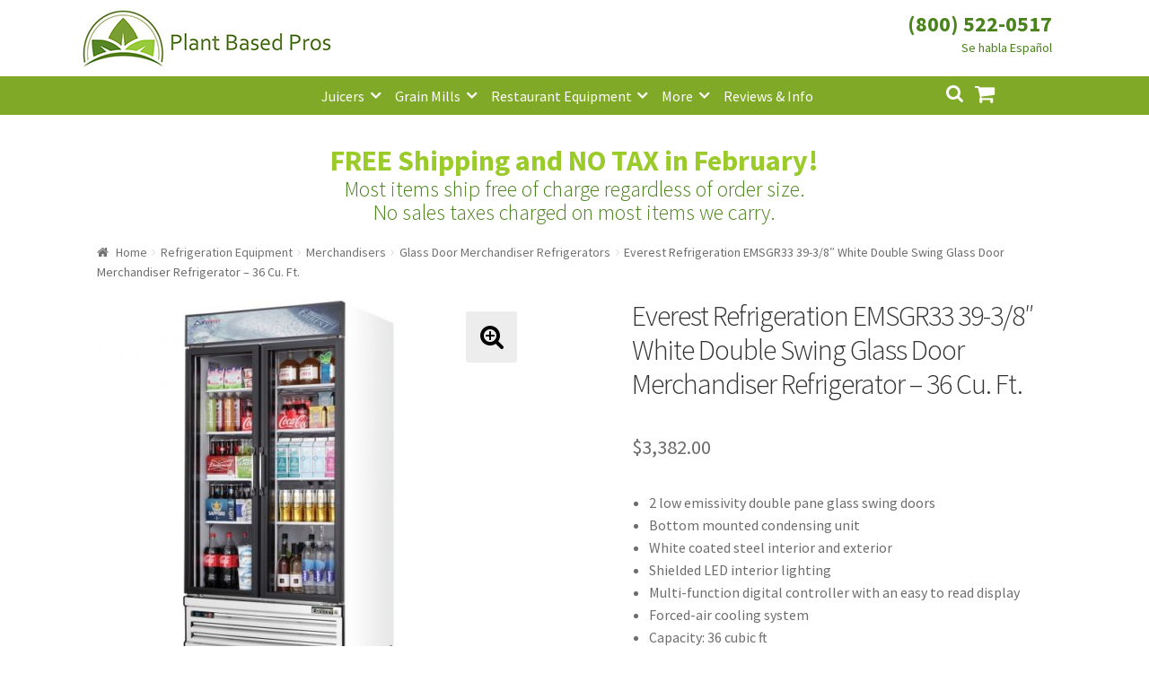

--- FILE ---
content_type: text/html; charset=UTF-8
request_url: https://www.plantbasedpros.com/product/everest-refrigeration-emsgr33-39-3-8-white-double-swing-glass-door-merchandiser-refrigerator-36-cu-ft/
body_size: 17808
content:
<!doctype html><html lang="en-US"><head><meta charset="UTF-8"><meta name="viewport" content="width=device-width, initial-scale=1, maximum-scale=1.0, user-scalable=no"><link rel="profile" href="http://gmpg.org/xfn/11"><link rel="pingback" href="https://www.plantbasedpros.com/xmlrpc.php"> <script async src="//181845.tctm.co/t.js"></script>  <script async src="https://www.googletagmanager.com/gtag/js?id=AW-835895321"></script> <script>window.dataLayer = window.dataLayer || [];
  function gtag(){dataLayer.push(arguments);}
  gtag('js', new Date());

  gtag('config', 'AW-835895321');</script> <script>gtag('event', 'page_view', {
    'send_to': 'AW-835895321',
    'value': 'replace with value',
    'items': [{
      'id': 'replace with value',
      'google_business_vertical': 'retail'
    }]
  });</script>  <script async src="https://www.googletagmanager.com/gtag/js?id=UA-102825889-1"></script> <script>window.dataLayer = window.dataLayer || [];
  function gtag(){dataLayer.push(arguments);}
  gtag('js', new Date());

  gtag('config', 'UA-102825889-1');</script> <meta name='robots' content='index, follow, max-image-preview:large, max-snippet:-1, max-video-preview:-1' /><link media="all" href="https://www.plantbasedpros.com/wp-content/cache/autoptimize/css/autoptimize_d66dc3c22c0eeb9765d83839bfa56412.css" rel="stylesheet"><title>Everest Refrigeration EMSGR33 39-3/8&quot; White Double Swing Glass Door Merchandiser Refrigerator - 36 Cu. Ft. - Plant Based Pros</title><meta name="description" content="2 low emissivity double pane glass swing doors  Bottom mounted condensing unit  White coated steel interior and exterior  Shielded LED interior lighting  Multi-function digital controller with an easy to read display  Forced-air cooling system  Capacity: 36 cubic ft  2-1/2&quot; thick high density foamed-in-place polyurethane insulated cabinet  Refrigerant: R290  Electrical specifications: 115 Volts, 60 Hz, 1-phase and 2.5 Amps for 1/3 HP  Pre-wired and ready with NEMA 5-15P plug  Adjustable screw legs for leveling     Plant Based Pros is an Authorized Retailer of Everest products. Items purchased from Plant Based Pros are:   Brand new and in original packaging.  Covered by the full manufacturer warranty.  Qualified for manufacturer service and support.  Questions? Call (800) 522-0517" /><link rel="canonical" href="https://www.plantbasedpros.com/product/everest-refrigeration-emsgr33-39-3-8-white-double-swing-glass-door-merchandiser-refrigerator-36-cu-ft/" /><meta property="og:locale" content="en_US" /><meta property="og:type" content="article" /><meta property="og:title" content="Everest Refrigeration EMSGR33 39-3/8&quot; White Double Swing Glass Door Merchandiser Refrigerator - 36 Cu. Ft. - Plant Based Pros" /><meta property="og:description" content="2 low emissivity double pane glass swing doors  Bottom mounted condensing unit  White coated steel interior and exterior  Shielded LED interior lighting  Multi-function digital controller with an easy to read display  Forced-air cooling system  Capacity: 36 cubic ft  2-1/2&quot; thick high density foamed-in-place polyurethane insulated cabinet  Refrigerant: R290  Electrical specifications: 115 Volts, 60 Hz, 1-phase and 2.5 Amps for 1/3 HP  Pre-wired and ready with NEMA 5-15P plug  Adjustable screw legs for leveling     Plant Based Pros is an Authorized Retailer of Everest products. Items purchased from Plant Based Pros are:   Brand new and in original packaging.  Covered by the full manufacturer warranty.  Qualified for manufacturer service and support.  Questions? Call (800) 522-0517" /><meta property="og:url" content="https://www.plantbasedpros.com/product/everest-refrigeration-emsgr33-39-3-8-white-double-swing-glass-door-merchandiser-refrigerator-36-cu-ft/" /><meta property="og:site_name" content="Plant Based Pros" /><meta property="article:modified_time" content="2025-09-03T19:02:57+00:00" /><meta property="og:image" content="https://www.plantbasedpros.com/wp-content/uploads/2021/06/everest-refrigeration-emsgr33_1_1.jpg" /><meta property="og:image:width" content="516" /><meta property="og:image:height" content="516" /><meta property="og:image:type" content="image/jpeg" /><meta name="twitter:card" content="summary_large_image" /><meta name="twitter:label1" content="Est. reading time" /><meta name="twitter:data1" content="3 minutes" /> <script type="application/ld+json" class="yoast-schema-graph">{"@context":"https://schema.org","@graph":[{"@type":"WebPage","@id":"https://www.plantbasedpros.com/product/everest-refrigeration-emsgr33-39-3-8-white-double-swing-glass-door-merchandiser-refrigerator-36-cu-ft/","url":"https://www.plantbasedpros.com/product/everest-refrigeration-emsgr33-39-3-8-white-double-swing-glass-door-merchandiser-refrigerator-36-cu-ft/","name":"Everest Refrigeration EMSGR33 39-3/8\" White Double Swing Glass Door Merchandiser Refrigerator - 36 Cu. Ft. - Plant Based Pros","isPartOf":{"@id":"https://www.plantbasedpros.com/#website"},"primaryImageOfPage":{"@id":"https://www.plantbasedpros.com/product/everest-refrigeration-emsgr33-39-3-8-white-double-swing-glass-door-merchandiser-refrigerator-36-cu-ft/#primaryimage"},"image":{"@id":"https://www.plantbasedpros.com/product/everest-refrigeration-emsgr33-39-3-8-white-double-swing-glass-door-merchandiser-refrigerator-36-cu-ft/#primaryimage"},"thumbnailUrl":"https://www.plantbasedpros.com/wp-content/uploads/2021/06/everest-refrigeration-emsgr33_1_1.jpg","datePublished":"2021-06-13T15:02:13+00:00","dateModified":"2025-09-03T19:02:57+00:00","description":"2 low emissivity double pane glass swing doors Bottom mounted condensing unit White coated steel interior and exterior Shielded LED interior lighting Multi-function digital controller with an easy to read display Forced-air cooling system Capacity: 36 cubic ft 2-1/2\" thick high density foamed-in-place polyurethane insulated cabinet Refrigerant: R290 Electrical specifications: 115 Volts, 60 Hz, 1-phase and 2.5 Amps for 1/3 HP Pre-wired and ready with NEMA 5-15P plug Adjustable screw legs for leveling Plant Based Pros is an Authorized Retailer of Everest products. Items purchased from Plant Based Pros are: Brand new and in original packaging. Covered by the full manufacturer warranty. Qualified for manufacturer service and support. Questions? Call (800) 522-0517","breadcrumb":{"@id":"https://www.plantbasedpros.com/product/everest-refrigeration-emsgr33-39-3-8-white-double-swing-glass-door-merchandiser-refrigerator-36-cu-ft/#breadcrumb"},"inLanguage":"en-US","potentialAction":[{"@type":"ReadAction","target":["https://www.plantbasedpros.com/product/everest-refrigeration-emsgr33-39-3-8-white-double-swing-glass-door-merchandiser-refrigerator-36-cu-ft/"]}]},{"@type":"ImageObject","inLanguage":"en-US","@id":"https://www.plantbasedpros.com/product/everest-refrigeration-emsgr33-39-3-8-white-double-swing-glass-door-merchandiser-refrigerator-36-cu-ft/#primaryimage","url":"https://www.plantbasedpros.com/wp-content/uploads/2021/06/everest-refrigeration-emsgr33_1_1.jpg","contentUrl":"https://www.plantbasedpros.com/wp-content/uploads/2021/06/everest-refrigeration-emsgr33_1_1.jpg","width":516,"height":516},{"@type":"BreadcrumbList","@id":"https://www.plantbasedpros.com/product/everest-refrigeration-emsgr33-39-3-8-white-double-swing-glass-door-merchandiser-refrigerator-36-cu-ft/#breadcrumb","itemListElement":[{"@type":"ListItem","position":1,"name":"Home","item":"https://www.plantbasedpros.com/"},{"@type":"ListItem","position":2,"name":"Shop","item":"https://www.plantbasedpros.com/shop/"},{"@type":"ListItem","position":3,"name":"Everest Refrigeration EMSGR33 39-3/8&#8243; White Double Swing Glass Door Merchandiser Refrigerator &#8211; 36 Cu. Ft."}]},{"@type":"WebSite","@id":"https://www.plantbasedpros.com/#website","url":"https://www.plantbasedpros.com/","name":"Plant Based Pros","description":"High Quality Kitchen Appliances","publisher":{"@id":"https://www.plantbasedpros.com/#organization"},"potentialAction":[{"@type":"SearchAction","target":{"@type":"EntryPoint","urlTemplate":"https://www.plantbasedpros.com/?s={search_term_string}"},"query-input":{"@type":"PropertyValueSpecification","valueRequired":true,"valueName":"search_term_string"}}],"inLanguage":"en-US"},{"@type":"Organization","@id":"https://www.plantbasedpros.com/#organization","name":"Plant Based Pros","url":"https://www.plantbasedpros.com/","logo":{"@type":"ImageObject","inLanguage":"en-US","@id":"https://www.plantbasedpros.com/#/schema/logo/image/","url":"https://www.plantbasedpros.com/wp-content/uploads/2018/01/Logo-New-Small.jpg","contentUrl":"https://www.plantbasedpros.com/wp-content/uploads/2018/01/Logo-New-Small.jpg","width":470,"height":110,"caption":"Plant Based Pros"},"image":{"@id":"https://www.plantbasedpros.com/#/schema/logo/image/"}}]}</script> <link rel='dns-prefetch' href='//www.googletagmanager.com' /><link rel='dns-prefetch' href='//www.google.com' /><link rel='dns-prefetch' href='//fonts.googleapis.com' /><link rel="alternate" type="application/rss+xml" title="Plant Based Pros &raquo; Feed" href="https://www.plantbasedpros.com/feed/" /><link rel="alternate" type="application/rss+xml" title="Plant Based Pros &raquo; Comments Feed" href="https://www.plantbasedpros.com/comments/feed/" /><link rel="alternate" type="application/rss+xml" title="Plant Based Pros &raquo; Everest Refrigeration EMSGR33 39-3/8&#8243; White Double Swing Glass Door Merchandiser Refrigerator &#8211; 36 Cu. Ft. Comments Feed" href="https://www.plantbasedpros.com/product/everest-refrigeration-emsgr33-39-3-8-white-double-swing-glass-door-merchandiser-refrigerator-36-cu-ft/feed/" /><link rel='stylesheet' id='storefront-fonts-css' href='https://fonts.googleapis.com/css?family=Source+Sans+Pro:400,300,300italic,400italic,600,700,900&#038;subset=latin%2Clatin-ext' type='text/css' media='all' /> <script type="text/javascript" id="woocommerce-google-analytics-integration-gtag-js-after">/* Google Analytics for WooCommerce (gtag.js) */
					window.dataLayer = window.dataLayer || [];
					function gtag(){dataLayer.push(arguments);}
					// Set up default consent state.
					for ( const mode of [{"analytics_storage":"denied","ad_storage":"denied","ad_user_data":"denied","ad_personalization":"denied","region":["AT","BE","BG","HR","CY","CZ","DK","EE","FI","FR","DE","GR","HU","IS","IE","IT","LV","LI","LT","LU","MT","NL","NO","PL","PT","RO","SK","SI","ES","SE","GB","CH"]}] || [] ) {
						gtag( "consent", "default", { "wait_for_update": 500, ...mode } );
					}
					gtag("js", new Date());
					gtag("set", "developer_id.dOGY3NW", true);
					gtag("config", "UA-102825889-1", {"track_404":false,"allow_google_signals":true,"logged_in":false,"linker":{"domains":[],"allow_incoming":false},"custom_map":{"dimension1":"logged_in"}});</script> <script type="text/javascript" src="https://www.plantbasedpros.com/wp-includes/js/jquery/jquery.min.js" id="jquery-core-js"></script> <script type="text/javascript" src="https://www.google.com/recaptcha/api.js?hl=en_US" id="recaptcha-js" defer="defer" data-wp-strategy="defer"></script> <script type="text/javascript" id="wc-add-to-cart-js-extra">var wc_add_to_cart_params = {"ajax_url":"\/wp-admin\/admin-ajax.php","wc_ajax_url":"\/?wc-ajax=%%endpoint%%","i18n_view_cart":"View cart","cart_url":"https:\/\/www.plantbasedpros.com\/cart\/","is_cart":"","cart_redirect_after_add":"no"};</script> <script type="text/javascript" id="wc-single-product-js-extra">var wc_single_product_params = {"i18n_required_rating_text":"Please select a rating","i18n_rating_options":["1 of 5 stars","2 of 5 stars","3 of 5 stars","4 of 5 stars","5 of 5 stars"],"i18n_product_gallery_trigger_text":"View full-screen image gallery","review_rating_required":"yes","flexslider":{"rtl":false,"animation":"slide","smoothHeight":true,"directionNav":false,"controlNav":"thumbnails","slideshow":false,"animationSpeed":500,"animationLoop":false,"allowOneSlide":false},"zoom_enabled":"1","zoom_options":[],"photoswipe_enabled":"1","photoswipe_options":{"shareEl":false,"closeOnScroll":false,"history":false,"hideAnimationDuration":0,"showAnimationDuration":0},"flexslider_enabled":"1"};</script> <script type="text/javascript" id="woocommerce-js-extra">var woocommerce_params = {"ajax_url":"\/wp-admin\/admin-ajax.php","wc_ajax_url":"\/?wc-ajax=%%endpoint%%","i18n_password_show":"Show password","i18n_password_hide":"Hide password"};</script> <link rel="https://api.w.org/" href="https://www.plantbasedpros.com/wp-json/" /><link rel="alternate" title="JSON" type="application/json" href="https://www.plantbasedpros.com/wp-json/wp/v2/product/54051" /><link rel="EditURI" type="application/rsd+xml" title="RSD" href="https://www.plantbasedpros.com/xmlrpc.php?rsd" /><meta name="generator" content="WordPress 6.8.3" /><meta name="generator" content="WooCommerce 10.4.3" /><link rel='shortlink' href='https://www.plantbasedpros.com/?p=54051' /><link rel="alternate" title="oEmbed (JSON)" type="application/json+oembed" href="https://www.plantbasedpros.com/wp-json/oembed/1.0/embed?url=https%3A%2F%2Fwww.plantbasedpros.com%2Fproduct%2Feverest-refrigeration-emsgr33-39-3-8-white-double-swing-glass-door-merchandiser-refrigerator-36-cu-ft%2F" /><link rel="alternate" title="oEmbed (XML)" type="text/xml+oembed" href="https://www.plantbasedpros.com/wp-json/oembed/1.0/embed?url=https%3A%2F%2Fwww.plantbasedpros.com%2Fproduct%2Feverest-refrigeration-emsgr33-39-3-8-white-double-swing-glass-door-merchandiser-refrigerator-36-cu-ft%2F&#038;format=xml" /> <script>(function(w,d,t,r,u){var f,n,i;w[u]=w[u]||[],f=function(){var o={ti:"20262271"};o.q=w[u],w[u]=new UET(o),w[u].push("pageLoad")},n=d.createElement(t),n.src=r,n.async=1,n.onload=n.onreadystatechange=function(){var s=this.readyState;s&&s!=="loaded"&&s!=="complete"||(f(),n.onload=n.onreadystatechange=null)},i=d.getElementsByTagName(t)[0],i.parentNode.insertBefore(n,i)})(window,document,"script","//bat.bing.com/bat.js","uetq");
window.uetq = window.uetq || [];</script> <link rel="preload" href="https://www.plantbasedpros.com/wp-content/plugins/wordpress-popup/assets/hustle-ui/fonts/hustle-icons-font.woff2" as="font" type="font/woff2" crossorigin> <noscript><style>.woocommerce-product-gallery{ opacity: 1 !important; }</style></noscript><link rel="icon" href="https://www.plantbasedpros.com/wp-content/uploads/2017/10/cropped-Logo-D-150x150.jpg" sizes="32x32" /><link rel="icon" href="https://www.plantbasedpros.com/wp-content/uploads/2017/10/cropped-Logo-D-300x300.jpg" sizes="192x192" /><link rel="apple-touch-icon" href="https://www.plantbasedpros.com/wp-content/uploads/2017/10/cropped-Logo-D-180x180.jpg" /><meta name="msapplication-TileImage" content="https://www.plantbasedpros.com/wp-content/uploads/2017/10/cropped-Logo-D-300x300.jpg" /></head><body class="wp-singular product-template-default single single-product postid-54051 wp-custom-logo wp-theme-storefront wp-child-theme-storefront_child_pbp theme-storefront woocommerce woocommerce-page woocommerce-no-js storefront-full-width-content right-sidebar woocommerce-active"><div id="page" class="hfeed site"><header id="masthead" class="site-header" role="banner" style=""><div class="col-full"><div class="phone_number_blk"><div class="phone_number"><a href="tel:+18005220517">(800) 522-0517</a></div></div> <a class="skip-link screen-reader-text" href="#site-navigation">Skip to navigation</a> <a class="skip-link screen-reader-text" href="#content">Skip to content</a><div class="storefront-primary-navigation"><div class="site-branding"> <a href="https://www.plantbasedpros.com/" class="custom-logo-link" rel="home"><img width="470" height="110" src="https://www.plantbasedpros.com/wp-content/uploads/2018/01/Logo-New-Small.jpg" class="custom-logo" alt="Plant Based Pros" decoding="async" fetchpriority="high" srcset="https://www.plantbasedpros.com/wp-content/uploads/2018/01/Logo-New-Small.jpg 470w, https://www.plantbasedpros.com/wp-content/uploads/2018/01/Logo-New-Small-324x76.jpg 324w, https://www.plantbasedpros.com/wp-content/uploads/2018/01/Logo-New-Small-416x97.jpg 416w, https://www.plantbasedpros.com/wp-content/uploads/2018/01/Logo-New-Small-300x70.jpg 300w" sizes="(max-width: 470px) 100vw, 470px" /></a></div><nav id="site-navigation" class="main-navigation" role="navigation" aria-label="Primary Navigation"> <button class="menu-toggle" aria-controls="site-navigation" aria-expanded="false"><span>Menu</span></button><div class="primary-navigation"><ul id="menu-categories" class="menu"><li id="menu-item-782" class="menu-item menu-item-type-taxonomy menu-item-object-product_cat menu-item-has-children menu-item-782"><a href="https://www.plantbasedpros.com/product-category/juicers/">Juicers</a><ul class="sub-menu"><li id="menu-item-7571" class="menu-item menu-item-type-taxonomy menu-item-object-product_cat menu-item-7571"><a href="https://www.plantbasedpros.com/product-category/juicers/centrifugal-juicers/">Centrifugal Juicers</a></li><li id="menu-item-7572" class="menu-item menu-item-type-taxonomy menu-item-object-product_cat menu-item-7572"><a href="https://www.plantbasedpros.com/product-category/juicers/citrus-juicers/">Citrus Juicers</a></li><li id="menu-item-7570" class="menu-item menu-item-type-taxonomy menu-item-object-product_cat menu-item-7570"><a href="https://www.plantbasedpros.com/product-category/juicers/commercial-juicers/">Commercial Juicers</a></li><li id="menu-item-7567" class="menu-item menu-item-type-taxonomy menu-item-object-product_cat menu-item-7567"><a href="https://www.plantbasedpros.com/product-category/juicers/masticating-juicers/">Masticating Juicers</a></li><li id="menu-item-7568" class="menu-item menu-item-type-taxonomy menu-item-object-product_cat menu-item-7568"><a href="https://www.plantbasedpros.com/product-category/juicers/steam-juicers/">Steam Juicers</a></li><li id="menu-item-7569" class="menu-item menu-item-type-taxonomy menu-item-object-product_cat menu-item-7569"><a href="https://www.plantbasedpros.com/product-category/juicers/twin-gear-juicers/">Twin Gear Juicers</a></li><li id="menu-item-979" class="menu-item menu-item-type-taxonomy menu-item-object-product_cat menu-item-979"><a href="https://www.plantbasedpros.com/product-category/juicers/wheatgrass-juicers/">Wheatgrass Juicers</a></li><li id="menu-item-2130" class="menu-item menu-item-type-taxonomy menu-item-object-product_cat menu-item-2130"><a href="https://www.plantbasedpros.com/product-category/juicer-parts/">Juicer Parts</a></li></ul></li><li id="menu-item-2141" class="menu-item menu-item-type-taxonomy menu-item-object-product_cat menu-item-has-children menu-item-2141"><a href="https://www.plantbasedpros.com/product-category/grain-mills/">Grain Mills</a><ul class="sub-menu"><li id="menu-item-7584" class="menu-item menu-item-type-taxonomy menu-item-object-product_cat menu-item-7584"><a href="https://www.plantbasedpros.com/product-category/grain-mills/">Grain Mills</a></li></ul></li><li id="menu-item-7582" class="menu-item menu-item-type-taxonomy menu-item-object-product_cat menu-item-has-children menu-item-7582"><a href="https://www.plantbasedpros.com/product-category/commercial-machines/">Restaurant Equipment</a><ul class="sub-menu"><li id="menu-item-14401" class="menu-item menu-item-type-taxonomy menu-item-object-product_cat menu-item-14401"><a href="https://www.plantbasedpros.com/product-category/refrigeration-equipment/bar-refrigeration/back-bar/">Back Bar Coolers</a></li><li id="menu-item-7580" class="menu-item menu-item-type-taxonomy menu-item-object-product_cat menu-item-7580"><a href="https://www.plantbasedpros.com/product-category/food-preparation/commercial-blenders/">Commercial Blenders</a></li><li id="menu-item-7583" class="menu-item menu-item-type-taxonomy menu-item-object-product_cat menu-item-7583"><a href="https://www.plantbasedpros.com/product-category/food-preparation/commercial-food-processors/">Commercial Food Processors</a></li><li id="menu-item-7579" class="menu-item menu-item-type-taxonomy menu-item-object-product_cat menu-item-7579"><a href="https://www.plantbasedpros.com/product-category/juicers/commercial-juicers/">Commercial Juicers</a></li><li id="menu-item-14394" class="menu-item menu-item-type-taxonomy menu-item-object-product_cat menu-item-14394"><a href="https://www.plantbasedpros.com/product-category/commercial-machines/commercial-mills/">Commercial Mills</a></li><li id="menu-item-18391" class="menu-item menu-item-type-taxonomy menu-item-object-product_cat menu-item-has-children menu-item-18391"><a href="https://www.plantbasedpros.com/product-category/cooking-equipment/">Cooking Equipment</a><ul class="sub-menu"><li id="menu-item-23325" class="menu-item menu-item-type-taxonomy menu-item-object-product_cat menu-item-23325"><a href="https://www.plantbasedpros.com/product-category/cooking-equipment/commercial-grills/broilers/">Charbroilers</a></li><li id="menu-item-14517" class="menu-item menu-item-type-taxonomy menu-item-object-product_cat menu-item-14517"><a href="https://www.plantbasedpros.com/product-category/cooking-equipment/fryers/">Fryers</a></li><li id="menu-item-14518" class="menu-item menu-item-type-taxonomy menu-item-object-product_cat menu-item-14518"><a href="https://www.plantbasedpros.com/product-category/cooking-equipment/commercial-ranges/gas-ranges/">Gas Ranges</a></li><li id="menu-item-18395" class="menu-item menu-item-type-taxonomy menu-item-object-product_cat menu-item-18395"><a href="https://www.plantbasedpros.com/product-category/cooking-equipment/commercial-grills/griddles/">Griddles</a></li><li id="menu-item-18392" class="menu-item menu-item-type-taxonomy menu-item-object-product_cat menu-item-has-children menu-item-18392"><a href="https://www.plantbasedpros.com/product-category/cooking-equipment/ovens/">Ovens</a><ul class="sub-menu"><li id="menu-item-14516" class="menu-item menu-item-type-taxonomy menu-item-object-product_cat menu-item-14516"><a href="https://www.plantbasedpros.com/product-category/cooking-equipment/ovens/convection-ovens/">Convection Ovens</a></li><li id="menu-item-23344" class="menu-item menu-item-type-taxonomy menu-item-object-product_cat menu-item-23344"><a href="https://www.plantbasedpros.com/product-category/cooking-equipment/ovens/pizza-oven/">Pizza Ovens</a></li></ul></li></ul></li><li id="menu-item-14395" class="menu-item menu-item-type-taxonomy menu-item-object-product_cat menu-item-14395"><a href="https://www.plantbasedpros.com/product-category/dishwashers/">Dishwashers</a></li><li id="menu-item-14396" class="menu-item menu-item-type-taxonomy menu-item-object-product_cat menu-item-14396"><a href="https://www.plantbasedpros.com/product-category/food-display-and-merchandising/display-case/">Display Cases</a></li><li id="menu-item-14397" class="menu-item menu-item-type-taxonomy menu-item-object-product_cat menu-item-14397"><a href="https://www.plantbasedpros.com/product-category/refrigeration-equipment/prep-tables/">Refrigerated Prep Tables</a></li><li id="menu-item-13664" class="menu-item menu-item-type-taxonomy menu-item-object-product_cat current-product-ancestor menu-item-has-children menu-item-13664"><a href="https://www.plantbasedpros.com/product-category/refrigeration-equipment/">Refrigeration Equipment</a><ul class="sub-menu"><li id="menu-item-14402" class="menu-item menu-item-type-taxonomy menu-item-object-product_cat menu-item-14402"><a href="https://www.plantbasedpros.com/product-category/refrigeration-equipment/bar-refrigeration/beer-coolers/">Bottle Coolers</a></li><li id="menu-item-18412" class="menu-item menu-item-type-taxonomy menu-item-object-product_cat menu-item-18412"><a href="https://www.plantbasedpros.com/product-category/refrigeration-equipment/chef-bases/">Chef Bases</a></li><li id="menu-item-14403" class="menu-item menu-item-type-taxonomy menu-item-object-product_cat menu-item-14403"><a href="https://www.plantbasedpros.com/product-category/refrigeration-equipment/ice-makers/">Ice Machines</a></li><li id="menu-item-14404" class="menu-item menu-item-type-taxonomy menu-item-object-product_cat current-product-ancestor menu-item-14404"><a href="https://www.plantbasedpros.com/product-category/refrigeration-equipment/merchandisers/">Merchandisers</a></li><li id="menu-item-14515" class="menu-item menu-item-type-taxonomy menu-item-object-product_cat menu-item-14515"><a href="https://www.plantbasedpros.com/product-category/refrigeration-equipment/prep-tables/refrigerated-sandwich-salad-units/">Sandwich / Salad Preparation Refrigerators</a></li><li id="menu-item-14405" class="menu-item menu-item-type-taxonomy menu-item-object-product_cat menu-item-14405"><a href="https://www.plantbasedpros.com/product-category/refrigeration-equipment/reach-in-refrigeration/reach-in-freezer/">Reach-in Freezers</a></li><li id="menu-item-14406" class="menu-item menu-item-type-taxonomy menu-item-object-product_cat menu-item-14406"><a href="https://www.plantbasedpros.com/product-category/refrigeration-equipment/reach-in-refrigeration/reach-in-refrigerators/">Reach-in Refrigerators</a></li></ul></li><li id="menu-item-14398" class="menu-item menu-item-type-taxonomy menu-item-object-product_cat current_page_parent menu-item-14398"><a href="https://www.plantbasedpros.com/product-category/commercial-machines/shelving/">Shelving</a></li><li id="menu-item-14399" class="menu-item menu-item-type-taxonomy menu-item-object-product_cat menu-item-14399"><a href="https://www.plantbasedpros.com/product-category/commercial-machines/sinks/">Sinks</a></li></ul></li><li id="menu-item-1453" class="menu-item menu-item-type-custom menu-item-object-custom menu-item-has-children menu-item-1453"><a href="#">More</a><ul class="sub-menu"><li id="menu-item-775" class="menu-item menu-item-type-taxonomy menu-item-object-product_cat menu-item-has-children menu-item-775"><a href="https://www.plantbasedpros.com/product-category/food-preparation/blenders-mixers/">Blenders</a><ul class="sub-menu"><li id="menu-item-7573" class="menu-item menu-item-type-taxonomy menu-item-object-product_cat menu-item-7573"><a href="https://www.plantbasedpros.com/product-category/food-preparation/blenders-mixers/">Blenders &#038; Mixers</a></li><li id="menu-item-7574" class="menu-item menu-item-type-taxonomy menu-item-object-product_cat menu-item-7574"><a href="https://www.plantbasedpros.com/product-category/food-preparation/commercial-blenders/">Commercial Blenders</a></li><li id="menu-item-7578" class="menu-item menu-item-type-taxonomy menu-item-object-product_cat menu-item-7578"><a href="https://www.plantbasedpros.com/product-category/food-preparation/commercial-food-processors/">Commercial Food Processors</a></li><li id="menu-item-7577" class="menu-item menu-item-type-taxonomy menu-item-object-product_cat menu-item-7577"><a href="https://www.plantbasedpros.com/product-category/food-processors-slicers/">Food Processors</a></li><li id="menu-item-7575" class="menu-item menu-item-type-taxonomy menu-item-object-product_cat menu-item-7575"><a href="https://www.plantbasedpros.com/product-category/food-preparation/immersion-blenders/">Immersion Blenders</a></li></ul></li><li id="menu-item-10737" class="menu-item menu-item-type-taxonomy menu-item-object-product_cat menu-item-10737"><a href="https://www.plantbasedpros.com/product-category/brewing-equipment/">Brewing Equipment</a></li><li id="menu-item-13589" class="menu-item menu-item-type-taxonomy menu-item-object-product_tag menu-item-13589"><a href="https://www.plantbasedpros.com/product-tag/coffee/">Coffee</a></li><li id="menu-item-18393" class="menu-item menu-item-type-taxonomy menu-item-object-product_cat menu-item-18393"><a href="https://www.plantbasedpros.com/product-category/smallwares/cookware/">Cookware</a></li><li id="menu-item-779" class="menu-item menu-item-type-taxonomy menu-item-object-product_cat menu-item-779"><a href="https://www.plantbasedpros.com/product-category/dehydrators/">Dehydrators</a></li><li id="menu-item-776" class="menu-item menu-item-type-taxonomy menu-item-object-product_cat menu-item-776"><a href="https://www.plantbasedpros.com/product-category/canning-fermenting/">Fermenting</a></li><li id="menu-item-12620" class="menu-item menu-item-type-taxonomy menu-item-object-product_cat menu-item-12620"><a href="https://www.plantbasedpros.com/product-category/greenhouses/">Greenhouses</a></li><li id="menu-item-18394" class="menu-item menu-item-type-taxonomy menu-item-object-product_cat menu-item-18394"><a href="https://www.plantbasedpros.com/product-category/smallwares/kitchen-cutlery/">Kitchen Cutlery</a></li><li id="menu-item-1685" class="menu-item menu-item-type-taxonomy menu-item-object-product_cat menu-item-1685"><a href="https://www.plantbasedpros.com/product-category/sprouters/">Sprouters</a></li><li id="menu-item-13199" class="menu-item menu-item-type-taxonomy menu-item-object-product_cat menu-item-13199"><a href="https://www.plantbasedpros.com/product-category/steamers-cookers/">Steamers &#038; Cookers</a></li><li id="menu-item-1760" class="menu-item menu-item-type-taxonomy menu-item-object-product_cat menu-item-1760"><a href="https://www.plantbasedpros.com/product-category/water-distillers/">Water Distillers</a></li><li id="menu-item-2417" class="menu-item menu-item-type-taxonomy menu-item-object-product_cat menu-item-2417"><a href="https://www.plantbasedpros.com/product-category/water-filters/">Water Filters</a></li><li id="menu-item-1470" class="menu-item menu-item-type-taxonomy menu-item-object-product_cat menu-item-1470"><a href="https://www.plantbasedpros.com/product-category/water-ionizer/">Water Ionizers</a></li></ul></li><li id="menu-item-1138" class="menu-item menu-item-type-post_type menu-item-object-page menu-item-1138"><a href="https://www.plantbasedpros.com/blog/">Reviews &#038; Info</a></li></ul></div><div class="handheld-navigation"><ul id="menu-mobile" class="menu"><li id="menu-item-940" class="menu-item menu-item-type-custom menu-item-object-custom menu-item-home menu-item-940"><a href="https://www.plantbasedpros.com">Home</a></li><li id="menu-item-941" class="menu-item menu-item-type-taxonomy menu-item-object-product_cat menu-item-941"><a href="https://www.plantbasedpros.com/product-category/juicers/">Juicers</a></li><li id="menu-item-942" class="menu-item menu-item-type-taxonomy menu-item-object-product_cat menu-item-942"><a href="https://www.plantbasedpros.com/product-category/food-preparation/blenders-mixers/">Blenders</a></li><li id="menu-item-7528" class="menu-item menu-item-type-taxonomy menu-item-object-product_cat menu-item-7528"><a href="https://www.plantbasedpros.com/product-category/grain-mills/">Grain Mills</a></li><li id="menu-item-1761" class="menu-item menu-item-type-taxonomy menu-item-object-product_cat menu-item-1761"><a href="https://www.plantbasedpros.com/product-category/water-distillers/">Water Distillers</a></li><li id="menu-item-2416" class="menu-item menu-item-type-taxonomy menu-item-object-product_cat menu-item-2416"><a href="https://www.plantbasedpros.com/product-category/water-filters/">Water Filters</a></li><li id="menu-item-1651" class="menu-item menu-item-type-taxonomy menu-item-object-product_cat menu-item-1651"><a href="https://www.plantbasedpros.com/product-category/water-ionizer/">Water Ionizers</a></li><li id="menu-item-947" class="menu-item menu-item-type-post_type menu-item-object-page menu-item-947"><a href="https://www.plantbasedpros.com/blog/">Recipes &#038; Info</a></li><li id="menu-item-948" class="menu-item menu-item-type-post_type menu-item-object-page menu-item-has-children menu-item-948"><a href="https://www.plantbasedpros.com/about/">About Us</a><ul class="sub-menu"><li id="menu-item-951" class="menu-item menu-item-type-post_type menu-item-object-page menu-item-951"><a href="https://www.plantbasedpros.com/about/">About Us</a></li><li id="menu-item-949" class="menu-item menu-item-type-post_type menu-item-object-page menu-item-949"><a href="https://www.plantbasedpros.com/guarantee/">Shipping and Return Policy</a></li><li id="menu-item-950" class="menu-item menu-item-type-post_type menu-item-object-page menu-item-950"><a href="https://www.plantbasedpros.com/terms-and-conditions/">Terms and Conditions</a></li><li id="menu-item-1564" class="menu-item menu-item-type-post_type menu-item-object-page menu-item-1564"><a href="https://www.plantbasedpros.com/price-match-guarantee/">Price Match Guarantee</a></li></ul></li><li id="menu-item-952" class="menu-item menu-item-type-post_type menu-item-object-page menu-item-952"><a href="https://www.plantbasedpros.com/contact-us/">Contact</a></li><li id="menu-item-953" class="menu-item menu-item-type-post_type menu-item-object-page menu-item-953"><a href="https://www.plantbasedpros.com/my-account/">My Account</a></li></ul></div></nav><ul id="site-header-cart" class="site-header-cart menu"><li class=""> <a class="cart-contents" href="https://www.plantbasedpros.com/cart/" title="View your shopping cart"> <span class="amount">&#036;0.00</span> <span class="count">0 items</span> </a></li><li><div class="widget woocommerce widget_shopping_cart"><div class="widget_shopping_cart_content"></div></div></li></ul><div class="site-search"><div class="widget woocommerce widget_product_search"><form role="search" method="get" class="woocommerce-product-search" action="https://www.plantbasedpros.com/"> <label class="screen-reader-text" for="woocommerce-product-search-field-0">Search for:</label> <input type="search" id="woocommerce-product-search-field-0" class="search-field" placeholder="Search products&hellip;" value="" name="s" /> <button type="submit" value="Search" class="">Search</button> <input type="hidden" name="post_type" value="product" /></form></div></div></div></div></header><div class="m-t-2 p-l-1-max-sm p-r-1-max-sm m-t-1-max-sm shipping-message"><h2 class="text--center m-b-0"><a class="fw-700 brand-alt" href="https://www.plantbasedpros.com/guarantee">FREE Shipping and NO TAX in February!</a></h2><p class="text--center m-t-0 m-b-0 brand-primary text-grow-50 fw-100 line-grow-10">Most items ship free of charge regardless of order size. <br class="d-none-max-sm" />No sales taxes charged on most items we carry.</p></div><div id="content" class="site-content" tabindex="-1"><div class="col-full"><nav class="woocommerce-breadcrumb" aria-label="Breadcrumb"><a href="https://www.plantbasedpros.com">Home</a><span class="breadcrumb-separator"> / </span><a href="https://www.plantbasedpros.com/product-category/refrigeration-equipment/">Refrigeration Equipment</a><span class="breadcrumb-separator"> / </span><a href="https://www.plantbasedpros.com/product-category/refrigeration-equipment/merchandisers/">Merchandisers</a><span class="breadcrumb-separator"> / </span><a href="https://www.plantbasedpros.com/product-category/refrigeration-equipment/merchandisers/glass-door-merchandiser-refrigerators-merchandisers-refrigeration-equipment-commercial-machines/">Glass Door Merchandiser Refrigerators</a><span class="breadcrumb-separator"> / </span>Everest Refrigeration EMSGR33 39-3/8&#8243; White Double Swing Glass Door Merchandiser Refrigerator &#8211; 36 Cu. Ft.</nav><div class="woocommerce"></div><div id="primary" class="content-area"><main id="main" class="site-main" role="main"><div class="woocommerce-notices-wrapper"></div><div id="product-54051" class="product type-product post-54051 status-publish first instock product_cat-glass-door-merchandiser-refrigerators-merchandisers-refrigeration-equipment-commercial-machines product_cat-lift-gate product_cat-residential product_tag-2-section-merchandiser-refrigerators has-post-thumbnail taxable shipping-taxable purchasable product-type-simple"><div class="woocommerce-product-gallery woocommerce-product-gallery--with-images woocommerce-product-gallery--columns-5 images" data-columns="5" style="opacity: 0; transition: opacity .25s ease-in-out;"><div class="woocommerce-product-gallery__wrapper"><div data-thumb="https://www.plantbasedpros.com/wp-content/uploads/2021/06/everest-refrigeration-emsgr33_1_1-100x100.jpg" data-thumb-alt="Everest Refrigeration EMSGR33 39-3/8&quot; White Double Swing Glass Door Merchandiser Refrigerator - 36 Cu. Ft." data-thumb-srcset="https://www.plantbasedpros.com/wp-content/uploads/2021/06/everest-refrigeration-emsgr33_1_1-100x100.jpg 100w, https://www.plantbasedpros.com/wp-content/uploads/2021/06/everest-refrigeration-emsgr33_1_1-300x300.jpg 300w, https://www.plantbasedpros.com/wp-content/uploads/2021/06/everest-refrigeration-emsgr33_1_1-150x150.jpg 150w, https://www.plantbasedpros.com/wp-content/uploads/2021/06/everest-refrigeration-emsgr33_1_1-324x324.jpg 324w, https://www.plantbasedpros.com/wp-content/uploads/2021/06/everest-refrigeration-emsgr33_1_1-416x416.jpg 416w, https://www.plantbasedpros.com/wp-content/uploads/2021/06/everest-refrigeration-emsgr33_1_1.jpg 516w"  data-thumb-sizes="(max-width: 100px) 100vw, 100px" class="woocommerce-product-gallery__image"><a href="https://www.plantbasedpros.com/wp-content/uploads/2021/06/everest-refrigeration-emsgr33_1_1.jpg"><img width="416" height="416" src="https://www.plantbasedpros.com/wp-content/uploads/2021/06/everest-refrigeration-emsgr33_1_1-416x416.jpg" class="wp-post-image" alt="Everest Refrigeration EMSGR33 39-3/8&quot; White Double Swing Glass Door Merchandiser Refrigerator - 36 Cu. Ft." data-caption="" data-src="https://www.plantbasedpros.com/wp-content/uploads/2021/06/everest-refrigeration-emsgr33_1_1.jpg" data-large_image="https://www.plantbasedpros.com/wp-content/uploads/2021/06/everest-refrigeration-emsgr33_1_1.jpg" data-large_image_width="516" data-large_image_height="516" decoding="async" srcset="https://www.plantbasedpros.com/wp-content/uploads/2021/06/everest-refrigeration-emsgr33_1_1-416x416.jpg 416w, https://www.plantbasedpros.com/wp-content/uploads/2021/06/everest-refrigeration-emsgr33_1_1-300x300.jpg 300w, https://www.plantbasedpros.com/wp-content/uploads/2021/06/everest-refrigeration-emsgr33_1_1-150x150.jpg 150w, https://www.plantbasedpros.com/wp-content/uploads/2021/06/everest-refrigeration-emsgr33_1_1-324x324.jpg 324w, https://www.plantbasedpros.com/wp-content/uploads/2021/06/everest-refrigeration-emsgr33_1_1-100x100.jpg 100w, https://www.plantbasedpros.com/wp-content/uploads/2021/06/everest-refrigeration-emsgr33_1_1.jpg 516w" sizes="(max-width: 416px) 100vw, 416px" /></a></div></div></div><div class="summary entry-summary"><h1 class="product_title entry-title">Everest Refrigeration EMSGR33 39-3/8&#8243; White Double Swing Glass Door Merchandiser Refrigerator &#8211; 36 Cu. Ft.</h1><p class="price"><span class="woocommerce-Price-amount amount"><bdi><span class="woocommerce-Price-currencySymbol">&#36;</span>3,382.00</bdi></span></p><div class="woocommerce-product-details__short-description"><ul><li>2 low emissivity double pane glass swing doors</li><li>Bottom mounted condensing unit</li><li>White coated steel interior and exterior</li><li>Shielded LED interior lighting</li><li>Multi-function digital controller with an easy to read display</li><li>Forced-air cooling system</li><li>Capacity: 36 cubic ft</li><li>2-1/2&#8243; thick high density foamed-in-place polyurethane insulated cabinet</li><li>Refrigerant: R290</li><li>Electrical specifications: 115 Volts, 60 Hz, 1-phase and 2.5 Amps for 1/3 HP</li><li>Pre-wired and ready with NEMA 5-15P plug</li><li>Adjustable screw legs for leveling</li></ul><hr /><p><strong>Plant Based Pros</strong> is an <strong>Authorized Retailer</strong> of <b>Everest </b>products.<br /> Items purchased from <strong>Plant Based Pros</strong> are:</p><ul><li>Brand new and in original packaging.</li><li>Covered by the full manufacturer warranty.</li><li>Qualified for manufacturer service and support.</li><li>Questions? Call <a href="tel:800-522-0517"> (800) 522-0517</a></li></ul></div><form class="cart" action="https://www.plantbasedpros.com/product/everest-refrigeration-emsgr33-39-3-8-white-double-swing-glass-door-merchandiser-refrigerator-36-cu-ft/" method="post" enctype='multipart/form-data'><div class="quantity"> <label class="screen-reader-text" for="quantity_6980f9fae21be">Everest Refrigeration EMSGR33 39-3/8&quot; White Double Swing Glass Door Merchandiser Refrigerator - 36 Cu. Ft. quantity</label> <input
 type="number"
 id="quantity_6980f9fae21be"
 class="input-text qty text"
 name="quantity"
 value="1"
 aria-label="Product quantity"
 min="1"
 step="1"
 placeholder=""
 inputmode="numeric"
 autocomplete="off"
 /></div> <button type="submit" name="add-to-cart" value="54051" class="single_add_to_cart_button button alt">Add to cart</button></form><div class="product_meta"> <span class="sku_wrapper">SKU: <span class="sku">EverestRefrigerationEMSGR33</span></span> <span class="posted_in">Category: <a href="https://www.plantbasedpros.com/product-category/refrigeration-equipment/merchandisers/glass-door-merchandiser-refrigerators-merchandisers-refrigeration-equipment-commercial-machines/" rel="tag">Glass Door Merchandiser Refrigerators</a></span> <span class="tagged_as">Tag: <a href="https://www.plantbasedpros.com/product-tag/2-section-merchandiser-refrigerators/" rel="tag">2 Section Merchandiser Refrigerators</a></span></div></div><div class="woocommerce-tabs wc-tabs-wrapper"><ul class="tabs wc-tabs" role="tablist"><li role="presentation" class="description_tab" id="tab-title-description"> <a href="#tab-description" role="tab" aria-controls="tab-description"> Description </a></li><li role="presentation" class="additional_information_tab" id="tab-title-additional_information"> <a href="#tab-additional_information" role="tab" aria-controls="tab-additional_information"> Additional information </a></li><li role="presentation" class="reviews_tab" id="tab-title-reviews"> <a href="#tab-reviews" role="tab" aria-controls="tab-reviews"> Reviews (0) </a></li></ul><div class="woocommerce-Tabs-panel woocommerce-Tabs-panel--description panel entry-content wc-tab" id="tab-description" role="tabpanel" aria-labelledby="tab-title-description"><h2>Description</h2><div class="product-info-new"><div class="block-description"><div class="product attribute description"><div class="block-spoiler with-spoiler"><div class="block-spoiler-in"><div class="value"><p>The EMSGR33 is a 39-3/8&#8243; wide, two-section insulated swing glass door merchandiser refrigerator from Everest Refrigeration. This unit is equipped with 2 low emissivity double pane glass swing doors, a white coated steel interior and exterior with 36 cubic feet of space as well as shielded LED interior lighting.</p><p>The bottom mounted refrigeration system on this merchandiser refrigerator uses environmentally friendly R290 refrigerant. This unit has a cabinet with 2-1/2&#8243; thick high density foamed-in-place polyurethane insulation. A forced-air cooling system in this merchandiser refrigerator with an oversized condenser and ECM fans provide balanced airflow throughout the cabinet for a faster temperature drop.</p><p>The EMSGR33 operates on 115 Volts, 60 Hz, 1-phase at 2.5 Amps for 1/3 HP and comes pre-wired and ready with a NEMA 5-15P plug. Adjustable screw legs allow for precise leveling on this merchandiser refrigerator.</p><p><strong>Everest Refrigeration EMSGR33 Features</strong></p><ul><li>2 low emissivity double pane glass swing doors</li><li>Bottom mounted condensing unit</li><li>White coated steel interior and exterior</li><li>Shielded LED interior lighting</li><li>Multi-function digital controller with an easy to read display</li><li>Forced-air cooling system</li><li>Capacity: 36 cubic ft</li><li>2-1/2&#8243; thick high density foamed-in-place polyurethane insulated cabinet</li><li>Refrigerant: R290</li><li>Electrical specifications: 115 Volts, 60 Hz, 1-phase and 2.5 Amps for 1/3 HP</li><li>Pre-wired and ready with NEMA 5-15P plug</li><li>Adjustable screw legs for leveling</li></ul><p><strong><span style="text-decoration: underline">Overall Dimensions:</span></strong><br /> Height: 80.125&#8243;<br /> Width: 39.375&#8243;<br /> Depth: 32&#8243;</p></div></div><p>Because this item is not stocked in our warehouse, processing, transit times and stock availability will vary. If you need your items by a certain date, please contact us prior to placing your order. Expedited shipping availability may vary. We cannot guarantee that this item can be cancelled off of the order or returned once it is placed.</p></div></div></div><div class="block-specification-right"><div class="gm-specification"><div class="gm-specification-title"><span class="gm-specification-title-text-d"><strong>Specifications</strong></span></div><div class="block-spoiler with-spoiler"><div class="block-spoiler-in"><table class="specsContainer" border="0" width="100%" cellspacing="0" cellpadding="0"></p><tbody><tr><td width="45%">Ship Weight</td><td width="55%">414 lbs</td></tr><p></p><tr><td>Manufacturer</td><td>Everest Refrigeration</td></tr><tr><td>Model Number</td><td>EMSGR33</td></tr><tr><td>Manufacturer Part #</td><td>EMSGR33</td></tr><tr><td>Oversized Shipping</td><td>No</td></tr><tr><td>Hazardous Material</td><td>No</td></tr><tr><td>Base Material</td><td>White Coated Steel, Glass</td></tr><tr><td>Color</td><td>White</td></tr><tr><td>Dimensions (W x D x H)</td><td>39-3/8&#8243; x 32&#8243; x 80-1/8&#8243;</td></tr><tr><td>Capacity</td><td>36 Cu. Ft.</td></tr><tr><td>Compressor Location</td><td>Bottom Mounted</td></tr><tr><td>Door Style</td><td>Swing</td></tr><tr><td>Door Type</td><td>Glass</td></tr><tr><td>Number of Sections</td><td>2</td></tr><tr><td>Number of Doors</td><td>2</td></tr><tr><td>Number of Shelves</td><td>8</td></tr><tr><td>Horsepower</td><td>1/3</td></tr><tr><td>Amps</td><td>2.5</td></tr><tr><td>Hz</td><td>60</td></tr><tr><td>Phase</td><td>1</td></tr><tr><td>Voltage</td><td>115</td></tr><tr><td>Temperature Range</td><td>33 &#8211; 54F</td></tr><tr><td>Refrigerant</td><td>R290 Hydrocarbon</td></tr><tr><td>NSF Listed</td><td>Yes</td></tr><tr><td>ETL Sanitation</td><td>Yes</td></tr></tbody></table></div><p><img decoding="async" title="NSF Listed" src="https://magento.restaurantandmore.com/wp-content/uploads/2021/05/NSF-Listed.png" alt="NSF Listed" width="54" height="54" /></p></div></div></div><div class="b-products-attributes __two-cols"><div class="b-products-attributes-in"><div class="b-products-attribute"><div class="b-products-attribute-info"><div class="b-products-attribute-name">NSF Listed</div><div class="b-products-attribute-desc">This item meets the standards imposed by NSF International, which focuses on public safety, health, and the environment.</div></div></div><div class="b-products-attribute"><div></div><div class="b-products-attribute-img"><img decoding="async" title="ETL Sanitation" src="https://magento.restaurantandmore.com/wp-content/uploads/2021/05/etl_safety.jpeg" alt="ETL Sanitation" width="54" height="54" /></div><div class="b-products-attribute-info"><div class="b-products-attribute-name">ETL Sanitation</div><div class="b-products-attribute-desc">This item meets all sanitation standards imposed by the ETL, a division of the Intertek Group.</div></div></div><div class="b-products-attribute"><div></div><div class="b-products-attribute-img"><img loading="lazy" decoding="async" title="5-15P" src="https://magento.restaurantandmore.com/wp-content/uploads/2021/05/5-15P.png" alt="5-15P" width="54" height="54" /></div><div class="b-products-attribute-info"><div class="b-products-attribute-name">5-15P</div><div class="b-products-attribute-desc">This unit comes with a NEMA 5-15P plug.</div></div></div><div class="b-products-attribute"><div></div><div class="b-products-attribute-img"><img loading="lazy" decoding="async" title="Not For Residential Use" src="https://magento.restaurantandmore.com/wp-content/uploads/2021/05/no_home_use.jpeg" alt="Not For Residential Use" width="54" height="54" /></div><div class="b-products-attribute-info"><div class="b-products-attribute-name">Not For Residential Use</div><div class="b-products-attribute-desc">Installed in a non-commercial setting will void your homeowner&#8217;s insurance and the equipment manufacturer&#8217;s warranty.</div></div></div></div></div><div class="block-specification-left"></div></div><h3>Documents:</h3><ul><li><a href="https://magento.restaurantandmore.com/wp-content/uploads/2023/09/EMSGR33-DATASHEET.pdf">Spec Sheet</a></li></ul></div><div class="woocommerce-Tabs-panel woocommerce-Tabs-panel--additional_information panel entry-content wc-tab" id="tab-additional_information" role="tabpanel" aria-labelledby="tab-title-additional_information"><h2>Additional information</h2><table class="woocommerce-product-attributes shop_attributes" aria-label="Product Details"><tr class="woocommerce-product-attributes-item woocommerce-product-attributes-item--attribute_delivery-options"><th class="woocommerce-product-attributes-item__label" scope="row">Delivery Options</th><td class="woocommerce-product-attributes-item__value"><p>Commercial No Lift Gate, Commercial Lift Gate, Residential Lift Gate</p></td></tr></table></div><div class="woocommerce-Tabs-panel woocommerce-Tabs-panel--reviews panel entry-content wc-tab" id="tab-reviews" role="tabpanel" aria-labelledby="tab-title-reviews"><div id="reviews" class="woocommerce-Reviews"><div id="comments"><h2 class="woocommerce-Reviews-title"> Reviews</h2><p class="woocommerce-noreviews">There are no reviews yet.</p></div><div id="review_form_wrapper"><div id="review_form"><div id="respond" class="comment-respond"> <span id="reply-title" class="comment-reply-title" role="heading" aria-level="3">Be the first to review &ldquo;Everest Refrigeration EMSGR33 39-3/8&#8243; White Double Swing Glass Door Merchandiser Refrigerator &#8211; 36 Cu. Ft.&rdquo; <small><a rel="nofollow" id="cancel-comment-reply-link" href="/product/everest-refrigeration-emsgr33-39-3-8-white-double-swing-glass-door-merchandiser-refrigerator-36-cu-ft/#respond" style="display:none;">Cancel reply</a></small></span><form action="https://www.plantbasedpros.com/wp-comments-post.php" method="post" id="commentform" class="comment-form"><p class="comment-notes"><span id="email-notes">Your email address will not be published.</span> <span class="required-field-message">Required fields are marked <span class="required">*</span></span></p><div class="comment-form-rating"><label for="rating" id="comment-form-rating-label">Your rating&nbsp;<span class="required">*</span></label><select name="rating" id="rating" required><option value="">Rate&hellip;</option><option value="5">Perfect</option><option value="4">Good</option><option value="3">Average</option><option value="2">Not that bad</option><option value="1">Very poor</option> </select></div><p class="comment-form-comment"><label for="comment">Your review&nbsp;<span class="required">*</span></label><textarea id="comment" name="comment" cols="45" rows="8" required></textarea></p><p class="comment-form-author"><label for="author">Name&nbsp;<span class="required">*</span></label><input id="author" name="author" type="text" autocomplete="name" value="" size="30" required /></p><p class="comment-form-email"><label for="email">Email&nbsp;<span class="required">*</span></label><input id="email" name="email" type="email" autocomplete="email" value="" size="30" required /></p><p class="form-submit"><input name="submit" type="submit" id="submit" class="submit" value="Submit" /> <input type='hidden' name='comment_post_ID' value='54051' id='comment_post_ID' /> <input type='hidden' name='comment_parent' id='comment_parent' value='0' /></p><p style="display: none;"><input type="hidden" id="akismet_comment_nonce" name="akismet_comment_nonce" value="2765551dc3" /></p><p style="display: none !important;" class="akismet-fields-container" data-prefix="ak_"><label>&#916;<textarea name="ak_hp_textarea" cols="45" rows="8" maxlength="100"></textarea></label><input type="hidden" id="ak_js_1" name="ak_js" value="79"/><script>document.getElementById( "ak_js_1" ).setAttribute( "value", ( new Date() ).getTime() );</script></p></form></div></div></div><div class="clear"></div></div></div></div><section class="related products"><h2>Related products</h2><ul class="products columns-3"><li class="product type-product post-26923 status-publish first instock product_cat-lift-gate product_cat-reach-in-refrigerators product_cat-residential product_tag-cetlus product_tag-dukers product_tag-energy-star product_tag-etl-sanitation has-post-thumbnail taxable shipping-taxable purchasable product-type-simple"> <a href="https://www.plantbasedpros.com/product/d55r-dukers-bottom-mount-2-door-commercial-refrigerator-in-stainless-steel/" class="woocommerce-LoopProduct-link woocommerce-loop-product__link"><img width="324" height="324" src="https://www.plantbasedpros.com/wp-content/uploads/2020/07/d55r_d55f-main-324x324.png" class="attachment-woocommerce_thumbnail size-woocommerce_thumbnail" alt="Dukers D55R Bottom Mount 2-Door Commercial Refrigerator in Stainless Steel" decoding="async" loading="lazy" srcset="https://www.plantbasedpros.com/wp-content/uploads/2020/07/d55r_d55f-main-324x324.png 324w, https://www.plantbasedpros.com/wp-content/uploads/2020/07/d55r_d55f-main-150x150.png 150w, https://www.plantbasedpros.com/wp-content/uploads/2020/07/d55r_d55f-main-300x300.png 300w, https://www.plantbasedpros.com/wp-content/uploads/2020/07/d55r_d55f-main-768x768.png 768w, https://www.plantbasedpros.com/wp-content/uploads/2020/07/d55r_d55f-main-1024x1024.png 1024w, https://www.plantbasedpros.com/wp-content/uploads/2020/07/d55r_d55f-main-416x416.png 416w, https://www.plantbasedpros.com/wp-content/uploads/2020/07/d55r_d55f-main-100x100.png 100w, https://www.plantbasedpros.com/wp-content/uploads/2020/07/d55r_d55f-main.png 1500w" sizes="auto, (max-width: 324px) 100vw, 324px" /><h2 class="woocommerce-loop-product__title">Dukers D55R Bottom Mount 2-Door Commercial Refrigerator in Stainless Steel</h2><div class="star-rating" role="img" aria-label="Rated 5.00 out of 5"><span style="width:100%">Rated <strong class="rating">5.00</strong> out of 5</span></div> <span class="price"><span class="woocommerce-Price-amount amount"><bdi><span class="woocommerce-Price-currencySymbol">&#36;</span>3,175.00</bdi></span></span> </a><a href="/product/everest-refrigeration-emsgr33-39-3-8-white-double-swing-glass-door-merchandiser-refrigerator-36-cu-ft/?add-to-cart=26923" aria-describedby="woocommerce_loop_add_to_cart_link_describedby_26923" data-quantity="1" class="button product_type_simple add_to_cart_button ajax_add_to_cart" data-product_id="26923" data-product_sku="DukersD55R" aria-label="Add to cart: &ldquo;Dukers D55R Bottom Mount 2-Door Commercial Refrigerator in Stainless Steel&rdquo;" rel="nofollow" data-success_message="&ldquo;Dukers D55R Bottom Mount 2-Door Commercial Refrigerator in Stainless Steel&rdquo; has been added to your cart" role="button">Add to cart</a> <span id="woocommerce_loop_add_to_cart_link_describedby_26923" class="screen-reader-text"> </span></li><li class="product type-product post-57455 status-publish instock product_cat-lift-gate product_cat-residential product_cat-refrigerated-sandwich-salad-units has-post-thumbnail taxable shipping-taxable purchasable product-type-simple"> <a href="https://www.plantbasedpros.com/product/turbo-air-jst-36-n-36-sandwich-salad-prep-table-w-refrigerated-base-115v/" class="woocommerce-LoopProduct-link woocommerce-loop-product__link"><img width="324" height="324" src="https://www.plantbasedpros.com/wp-content/uploads/2021/06/083-jst36n-1-324x324.jpg" class="attachment-woocommerce_thumbnail size-woocommerce_thumbnail" alt="Turbo Air JST-36-N 36&quot; Sandwich/Salad Prep Table w/ Refrigerated Base, 115v" decoding="async" loading="lazy" srcset="https://www.plantbasedpros.com/wp-content/uploads/2021/06/083-jst36n-1-324x324.jpg 324w, https://www.plantbasedpros.com/wp-content/uploads/2021/06/083-jst36n-1-300x300.jpg 300w, https://www.plantbasedpros.com/wp-content/uploads/2021/06/083-jst36n-1-150x150.jpg 150w, https://www.plantbasedpros.com/wp-content/uploads/2021/06/083-jst36n-1-768x768.jpg 768w, https://www.plantbasedpros.com/wp-content/uploads/2021/06/083-jst36n-1-416x416.jpg 416w, https://www.plantbasedpros.com/wp-content/uploads/2021/06/083-jst36n-1-100x100.jpg 100w, https://www.plantbasedpros.com/wp-content/uploads/2021/06/083-jst36n-1.jpg 1000w" sizes="auto, (max-width: 324px) 100vw, 324px" /><h2 class="woocommerce-loop-product__title">Turbo Air JST-36-N 36&#8243; Sandwich/Salad Prep Table w/ Refrigerated Base, 115v</h2> <span class="price"><span class="woocommerce-Price-amount amount"><bdi><span class="woocommerce-Price-currencySymbol">&#36;</span>3,487.37</bdi></span></span> </a><a href="/product/everest-refrigeration-emsgr33-39-3-8-white-double-swing-glass-door-merchandiser-refrigerator-36-cu-ft/?add-to-cart=57455" aria-describedby="woocommerce_loop_add_to_cart_link_describedby_57455" data-quantity="1" class="button product_type_simple add_to_cart_button ajax_add_to_cart" data-product_id="57455" data-product_sku="" aria-label="Add to cart: &ldquo;Turbo Air JST-36-N 36&quot; Sandwich/Salad Prep Table w/ Refrigerated Base, 115v&rdquo;" rel="nofollow" data-success_message="&ldquo;Turbo Air JST-36-N 36&quot; Sandwich/Salad Prep Table w/ Refrigerated Base, 115v&rdquo; has been added to your cart" role="button">Add to cart</a> <span id="woocommerce_loop_add_to_cart_link_describedby_57455" class="screen-reader-text"> </span></li><li class="product type-product post-20389 status-publish last instock product_cat-lift-gate product_cat-residential product_cat-cheesemelter has-post-thumbnail taxable shipping-taxable purchasable product-type-variable"> <a href="https://www.plantbasedpros.com/product/turbo-air-tacm-24-cheesemelter/" class="woocommerce-LoopProduct-link woocommerce-loop-product__link"><img width="324" height="324" src="https://www.plantbasedpros.com/wp-content/uploads/2020/03/n168470-2-324x324.jpg" class="attachment-woocommerce_thumbnail size-woocommerce_thumbnail" alt="Turbo Air TACM-24 Cheesemelter" decoding="async" loading="lazy" srcset="https://www.plantbasedpros.com/wp-content/uploads/2020/03/n168470-2-324x324.jpg 324w, https://www.plantbasedpros.com/wp-content/uploads/2020/03/n168470-2-150x150.jpg 150w, https://www.plantbasedpros.com/wp-content/uploads/2020/03/n168470-2-300x300.jpg 300w, https://www.plantbasedpros.com/wp-content/uploads/2020/03/n168470-2-768x768.jpg 768w, https://www.plantbasedpros.com/wp-content/uploads/2020/03/n168470-2-1024x1024.jpg 1024w, https://www.plantbasedpros.com/wp-content/uploads/2020/03/n168470-2-416x416.jpg 416w, https://www.plantbasedpros.com/wp-content/uploads/2020/03/n168470-2-100x100.jpg 100w, https://www.plantbasedpros.com/wp-content/uploads/2020/03/n168470-2.jpg 1367w" sizes="auto, (max-width: 324px) 100vw, 324px" /><h2 class="woocommerce-loop-product__title">Turbo Air TACM-24 Cheesemelter</h2> <span class="price"><span class="woocommerce-Price-amount amount"><bdi><span class="woocommerce-Price-currencySymbol">&#36;</span>2,099.99</bdi></span></span> </a><a href="https://www.plantbasedpros.com/product/turbo-air-tacm-24-cheesemelter/" aria-describedby="woocommerce_loop_add_to_cart_link_describedby_20389" data-quantity="1" class="button product_type_variable add_to_cart_button" data-product_id="20389" data-product_sku="" aria-label="Select options for &ldquo;Turbo Air TACM-24 Cheesemelter&rdquo;" rel="nofollow">Select options</a> <span id="woocommerce_loop_add_to_cart_link_describedby_20389" class="screen-reader-text"> This product has multiple variants. The options may be chosen on the product page </span></li></ul></section></div></main></div></div></div><footer id="colophon" class="site-footer" role="contentinfo"><div class="col-full"><div class="footer-widgets row-1 col-3 fix"><div class="block footer-widget-1"><div id="custom_html-5" class="widget_text widget widget_custom_html"><div class="textwidget custom-html-widget"><a href="https://www.plantbasedpros.com/blog/">Reviews and Info</a><br> <a href="https://www.plantbasedpros.com/about/">About Us</a><br> <a href="https://www.plantbasedpros.com/giving-back/">Giving Back</a><br> <a href="https://www.plantbasedpros.com/guarantee/">Shipping and Return Policy</a><br> <a href="https://www.plantbasedpros.com/financing-options/">Financing Options</a><br> <a href="https://www.plantbasedpros.com/terms-and-conditions/">Terms and Conditions</a><br> <a href="https://www.plantbasedpros.com/contact-us/">Contact Us</a><br> <a href="https://www.plantbasedpros.com/price-match-guarantee/">Price Match Guarantee</a><br> <a href="https://www.plantbasedpros.com/my-account/">My Account</a></div></div></div><div class="block footer-widget-2"><div id="custom_html-9" class="widget_text widget widget_custom_html"><span class="gamma widget-title">Contact Info</span><div class="textwidget custom-html-widget"><div class="header-contact-details" style="text-align: left;"><i class="fa fa-phone" style="color: #3ea031;"></i><a href="tel:800-522-0517"> 800-522-0517</a></div></div></div><div id="custom_html-11" class="widget_text widget widget_custom_html"><div class="textwidget custom-html-widget"><a href="https://www.facebook.com/plantbasedpros/"></a> <a href="https://www.instagram.com/plant.based.pros/"> </a> &nbsp; <a href="https://twitter.com/plantbasedpros"></a> <a href="https://www.pinterest.com/plantbasedpros/"></a></div></div></div><div class="block footer-widget-3"><div id="media_image-3" class="widget widget_media_image"><img width="228" height="32" src="https://www.plantbasedpros.com/wp-content/uploads/2018/01/Cards-New.png" class="image wp-image-1066  attachment-full size-full" alt="Accepted Cards" style="max-width: 100%; height: auto;" decoding="async" loading="lazy" /></div><div id="custom_html-8" class="widget_text widget widget_custom_html"><div class="textwidget custom-html-widget"><a href="https://www.paypal.com/webapps/mpp/paypal-popup" target="_blank"> <img width="185" height="60" alt="Secured by PayPal" border="0" align="center"  src="https://www.plantbasedpros.com/wp-content/uploads/2018/02/Plant-Based-Pros-Paypal.png"/> </a></div></div><div id="custom_html-7" class="widget_text widget widget_custom_html"><div class="textwidget custom-html-widget"><script src="https://cdn.ywxi.net/js/inline.js?w=90"></script> </div></div></div></div><div class="site-info"> &copy; Plant Based Pros 2026 <br /> <a href="https://woocommerce.com" target="_blank" title="WooCommerce - The Best eCommerce Platform for WordPress" rel="author">Built with Storefront &amp; WooCommerce</a></div><div class="storefront-handheld-footer-bar"><ul class="columns-3"><li class="my-account"> <a href="https://www.plantbasedpros.com/my-account/">My Account</a></li><li class="search"> <a href="">Search</a><div class="site-search"><div class="widget woocommerce widget_product_search"><form role="search" method="get" class="woocommerce-product-search" action="https://www.plantbasedpros.com/"> <label class="screen-reader-text" for="woocommerce-product-search-field-1">Search for:</label> <input type="search" id="woocommerce-product-search-field-1" class="search-field" placeholder="Search products&hellip;" value="" name="s" /> <button type="submit" value="Search" class="">Search</button> <input type="hidden" name="post_type" value="product" /></form></div></div></li><li class="cart"> <a class="footer-cart-contents" href="https://www.plantbasedpros.com/cart/" title="View your shopping cart"> <span class="count">0</span> </a></li></ul></div></div></footer></div> <script type="speculationrules">{"prefetch":[{"source":"document","where":{"and":[{"href_matches":"\/*"},{"not":{"href_matches":["\/wp-*.php","\/wp-admin\/*","\/wp-content\/uploads\/*","\/wp-content\/*","\/wp-content\/plugins\/*","\/wp-content\/themes\/storefront_child_pbp\/*","\/wp-content\/themes\/storefront\/*","\/*\\?(.+)"]}},{"not":{"selector_matches":"a[rel~=\"nofollow\"]"}},{"not":{"selector_matches":".no-prefetch, .no-prefetch a"}}]},"eagerness":"conservative"}]}</script>  <script id="tawk-script" type="text/javascript">var Tawk_API = Tawk_API || {};
var Tawk_LoadStart=new Date();
(function(){
	var s1 = document.createElement( 'script' ),s0=document.getElementsByTagName( 'script' )[0];
	s1.async = true;
	s1.src = 'https://embed.tawk.to/5a40fb54f4461b0b4ef8a8d5/default';
	s1.charset = 'UTF-8';
	s1.setAttribute( 'crossorigin','*' );
	s0.parentNode.insertBefore( s1, s0 );
})();</script>  <script type="importmap" id="wp-importmap">{"imports":{"@klarna\/interoperability_token":"https:\/\/www.plantbasedpros.com\/wp-content\/plugins\/klarna-payments-for-woocommerce\/assets\/js\/klarna-interoperability-token.js?ver=4.6.1","@klarna\/websdk_v2":"https:\/\/js.klarna.com\/web-sdk\/v2\/klarna.mjs"}}</script> <script type="module" src="https://www.plantbasedpros.com/wp-content/plugins/klarna-payments-for-woocommerce/dependencies/krokedil/klarna-onsite-messaging/src/assets/js/klarna-onsite-messaging.js?ver=2.0.0" id="@klarna/onsite_messaging-js-module"></script> <link rel="modulepreload" href="https://www.plantbasedpros.com/wp-content/plugins/klarna-payments-for-woocommerce/assets/js/klarna-interoperability-token.js?ver=4.6.1" id="@klarna/interoperability_token-js-modulepreload"><link rel="modulepreload" href="https://js.klarna.com/web-sdk/v2/klarna.mjs" id="@klarna/websdk_v2-js-modulepreload"><script type="application/json" id="wp-script-module-data-@klarna/onsite_messaging">{"client_id":"","ajaxurl":"https://www.plantbasedpros.com/wp-admin/admin-ajax.php","get_cart_total_url":"/?wc-ajax=kosm_get_cart_total"}</script> <script type="application/json" id="wp-script-module-data-@klarna/interoperability_token">{"client_id":"","token":null,"data":null,"send_data":false,"ajax":{"token_url":"/?wc-ajax=kp_wc_set_interoperability_token","token_nonce":"3cd611442b","data_url":"/?wc-ajax=kp_wc_get_interoperability_data","data_nonce":"63804ef900"}}</script> <script type="application/ld+json">{"@context":"https://schema.org/","@graph":[{"@context":"https://schema.org/","@type":"BreadcrumbList","itemListElement":[{"@type":"ListItem","position":1,"item":{"name":"Home","@id":"https://www.plantbasedpros.com"}},{"@type":"ListItem","position":2,"item":{"name":"Refrigeration Equipment","@id":"https://www.plantbasedpros.com/product-category/refrigeration-equipment/"}},{"@type":"ListItem","position":3,"item":{"name":"Merchandisers","@id":"https://www.plantbasedpros.com/product-category/refrigeration-equipment/merchandisers/"}},{"@type":"ListItem","position":4,"item":{"name":"Glass Door Merchandiser Refrigerators","@id":"https://www.plantbasedpros.com/product-category/refrigeration-equipment/merchandisers/glass-door-merchandiser-refrigerators-merchandisers-refrigeration-equipment-commercial-machines/"}},{"@type":"ListItem","position":5,"item":{"name":"Everest Refrigeration EMSGR33 39-3/8&amp;#8243; White Double Swing Glass Door Merchandiser Refrigerator &amp;#8211; 36 Cu. Ft.","@id":"https://www.plantbasedpros.com/product/everest-refrigeration-emsgr33-39-3-8-white-double-swing-glass-door-merchandiser-refrigerator-36-cu-ft/"}}]},{"@context":"https://schema.org/","@type":"Product","@id":"https://www.plantbasedpros.com/product/everest-refrigeration-emsgr33-39-3-8-white-double-swing-glass-door-merchandiser-refrigerator-36-cu-ft/#product","name":"Everest Refrigeration EMSGR33 39-3/8\" White Double Swing Glass Door Merchandiser Refrigerator - 36 Cu. Ft.","url":"https://www.plantbasedpros.com/product/everest-refrigeration-emsgr33-39-3-8-white-double-swing-glass-door-merchandiser-refrigerator-36-cu-ft/","description":"2 low emissivity double pane glass swing doors\r\n \tBottom mounted condensing unit\r\n \tWhite coated steel interior and exterior\r\n \tShielded LED interior lighting\r\n \tMulti-function digital controller with an easy to read display\r\n \tForced-air cooling system\r\n \tCapacity: 36 cubic ft\r\n \t2-1/2\" thick high density foamed-in-place polyurethane insulated cabinet\r\n \tRefrigerant: R290\r\n \tElectrical specifications: 115 Volts, 60 Hz, 1-phase and 2.5 Amps for 1/3 HP\r\n \tPre-wired and ready with NEMA 5-15P plug\r\n \tAdjustable screw legs for leveling\r\n\r\n\r\n\r\n\r\nPlant Based Pros is an Authorized Retailer of Everest products.\r\nItems purchased from Plant Based Pros are:\r\n\r\n \tBrand new and in original packaging.\r\n \tCovered by the full manufacturer warranty.\r\n \tQualified for manufacturer service and support.\r\n \tQuestions? Call  (800) 522-0517","image":"https://www.plantbasedpros.com/wp-content/uploads/2021/06/everest-refrigeration-emsgr33_1_1.jpg","sku":"EverestRefrigerationEMSGR33","offers":[{"@type":"Offer","priceSpecification":[{"@type":"UnitPriceSpecification","price":"3382.00","priceCurrency":"USD","valueAddedTaxIncluded":false,"validThrough":"2027-12-31"}],"priceValidUntil":"2027-12-31","availability":"https://schema.org/InStock","url":"https://www.plantbasedpros.com/product/everest-refrigeration-emsgr33-39-3-8-white-double-swing-glass-door-merchandiser-refrigerator-36-cu-ft/","seller":{"@type":"Organization","name":"Plant Based Pros","url":"https://www.plantbasedpros.com"}}]}]}</script> <div id="photoswipe-fullscreen-dialog" class="pswp" tabindex="-1" role="dialog" aria-modal="true" aria-hidden="true" aria-label="Full screen image"><div class="pswp__bg"></div><div class="pswp__scroll-wrap"><div class="pswp__container"><div class="pswp__item"></div><div class="pswp__item"></div><div class="pswp__item"></div></div><div class="pswp__ui pswp__ui--hidden"><div class="pswp__top-bar"><div class="pswp__counter"></div> <button class="pswp__button pswp__button--zoom" aria-label="Zoom in/out"></button> <button class="pswp__button pswp__button--fs" aria-label="Toggle fullscreen"></button> <button class="pswp__button pswp__button--share" aria-label="Share"></button> <button class="pswp__button pswp__button--close" aria-label="Close (Esc)"></button><div class="pswp__preloader"><div class="pswp__preloader__icn"><div class="pswp__preloader__cut"><div class="pswp__preloader__donut"></div></div></div></div></div><div class="pswp__share-modal pswp__share-modal--hidden pswp__single-tap"><div class="pswp__share-tooltip"></div></div> <button class="pswp__button pswp__button--arrow--left" aria-label="Previous (arrow left)"></button> <button class="pswp__button pswp__button--arrow--right" aria-label="Next (arrow right)"></button><div class="pswp__caption"><div class="pswp__caption__center"></div></div></div></div></div> <script type='text/javascript'>(function () {
			var c = document.body.className;
			c = c.replace(/woocommerce-no-js/, 'woocommerce-js');
			document.body.className = c;
		})();</script> <link rel='stylesheet' id='hustle-fonts-css' href='https://fonts.bunny.net/css?family=Open+Sans%3Aregular%2C700%2Cbold&#038;display=swap&#038;ver=1.0' type='text/css' media='all' /> <script type="text/javascript" src="https://www.googletagmanager.com/gtag/js?id=UA-102825889-1" id="google-tag-manager-js" data-wp-strategy="async"></script> <script type="text/javascript" src="https://www.plantbasedpros.com/wp-includes/js/dist/hooks.min.js" id="wp-hooks-js"></script> <script type="text/javascript" src="https://www.plantbasedpros.com/wp-includes/js/dist/i18n.min.js" id="wp-i18n-js"></script> <script type="text/javascript" id="wp-i18n-js-after">wp.i18n.setLocaleData( { 'text direction\u0004ltr': [ 'ltr' ] } );</script> <script type="text/javascript" id="contact-form-7-js-before">var wpcf7 = {
    "api": {
        "root": "https:\/\/www.plantbasedpros.com\/wp-json\/",
        "namespace": "contact-form-7\/v1"
    }
};</script> <script type="text/javascript" id="hui_scripts-js-extra">var hustleSettings = {"mobile_breakpoint":"782"};</script> <script type="text/javascript" id="hustle_front-js-extra">var Modules = [{"settings":{"auto_close_success_message":"0","triggers":{"trigger":["time"],"on_time_delay":"3","on_time_unit":"seconds","on_scroll":"scrolled","on_scroll_page_percent":20,"on_scroll_css_selector":"","enable_on_click_element":"1","on_click_element":"","enable_on_click_shortcode":"1","on_exit_intent_per_session":"1","on_exit_intent_delayed_time":"0","on_exit_intent_delayed_unit":"seconds","on_adblock_delay":"0","on_adblock_delay_unit":"seconds"},"animation_in":"no_animation","animation_out":"no_animation","after_close":"keep_show","expiration":"365","expiration_unit":"days","after_optin_expiration":365,"after_optin_expiration_unit":"days","after_cta_expiration":365,"after_cta2_expiration":365,"after_cta_expiration_unit":"days","after_cta2_expiration_unit":"days","on_submit":"default","on_submit_delay":"5","on_submit_delay_unit":"seconds","close_cta":"0","close_cta_time":"0","close_cta_unit":"seconds","hide_after_cta":"keep_show","hide_after_cta2":"keep_show","hide_after_subscription":"keep_show","is_schedule":"0","schedule":{"not_schedule_start":"1","start_date":"02\/03\/2026","start_hour":"12","start_minute":"00","start_meridiem_offset":"am","not_schedule_end":"1","end_date":"02\/09\/2026","end_hour":"11","end_minute":"59","end_meridiem_offset":"pm","active_days":"all","week_days":[],"is_active_all_day":"1","day_start_hour":"00","day_start_minute":"00","day_start_meridiem_offset":"am","day_end_hour":"11","day_end_minute":"59","day_end_meridiem_offset":"pm","time_to_use":"server","custom_timezone":"UTC"},"after_close_trigger":["click_close_icon"],"allow_scroll_page":"0","not_close_on_background_click":"0","after_content_enabled":"false","widget_enabled":"false","shortcode_enabled":"true","close_on_background_click":"1"},"module_id":"3","blog_id":"1","module_name":"Embed Discount","module_type":"embedded","active":"1","module_mode":"optin"}];
var incOpt = {"conditional_tags":{"is_single":true,"is_singular":true,"is_tag":false,"is_category":false,"is_author":false,"is_date":false,"is_post_type_archive":false,"is_404":false,"is_front_page":false,"is_search":false,"is_product_tag":false,"is_product_category":false,"is_shop":false,"is_woocommerce":true,"is_checkout":false,"is_cart":false,"is_account_page":false,"order-received":false},"is_admin":"","real_page_id":"","thereferrer":"","actual_url":"www.plantbasedpros.com\/product\/everest-refrigeration-emsgr33-39-3-8-white-double-swing-glass-door-merchandiser-refrigerator-36-cu-ft\/","full_actual_url":"https:\/\/www.plantbasedpros.com\/product\/everest-refrigeration-emsgr33-39-3-8-white-double-swing-glass-door-merchandiser-refrigerator-36-cu-ft\/","native_share_enpoints":{"facebook":"https:\/\/www.facebook.com\/sharer\/sharer.php?u=https%3A%2F%2Fwww.plantbasedpros.com%2Fproduct%2Feverest-refrigeration-emsgr33-39-3-8-white-double-swing-glass-door-merchandiser-refrigerator-36-cu-ft","twitter":"https:\/\/twitter.com\/intent\/tweet?url=https%3A%2F%2Fwww.plantbasedpros.com%2Fproduct%2Feverest-refrigeration-emsgr33-39-3-8-white-double-swing-glass-door-merchandiser-refrigerator-36-cu-ft&text=Everest%20Refrigeration%20EMSGR33%2039-3%2F8%E2%80%B3%20White%20Double%20Swing%20Glass%20Door%20Merchandiser%20Refrigerator%20%E2%80%93%2036%20Cu.%20Ft.","pinterest":"https:\/\/www.pinterest.com\/pin\/create\/button\/?url=https%3A%2F%2Fwww.plantbasedpros.com%2Fproduct%2Feverest-refrigeration-emsgr33-39-3-8-white-double-swing-glass-door-merchandiser-refrigerator-36-cu-ft","reddit":"https:\/\/www.reddit.com\/submit?url=https%3A%2F%2Fwww.plantbasedpros.com%2Fproduct%2Feverest-refrigeration-emsgr33-39-3-8-white-double-swing-glass-door-merchandiser-refrigerator-36-cu-ft","linkedin":"https:\/\/www.linkedin.com\/shareArticle?mini=true&url=https%3A%2F%2Fwww.plantbasedpros.com%2Fproduct%2Feverest-refrigeration-emsgr33-39-3-8-white-double-swing-glass-door-merchandiser-refrigerator-36-cu-ft","vkontakte":"https:\/\/vk.com\/share.php?url=https%3A%2F%2Fwww.plantbasedpros.com%2Fproduct%2Feverest-refrigeration-emsgr33-39-3-8-white-double-swing-glass-door-merchandiser-refrigerator-36-cu-ft","whatsapp":"https:\/\/api.whatsapp.com\/send?text=https%3A%2F%2Fwww.plantbasedpros.com%2Fproduct%2Feverest-refrigeration-emsgr33-39-3-8-white-double-swing-glass-door-merchandiser-refrigerator-36-cu-ft","email":"mailto:?subject=Everest%20Refrigeration%20EMSGR33%2039-3%2F8%E2%80%B3%20White%20Double%20Swing%20Glass%20Door%20Merchandiser%20Refrigerator%20%E2%80%93%2036%20Cu.%20Ft.&body=https%3A%2F%2Fwww.plantbasedpros.com%2Fproduct%2Feverest-refrigeration-emsgr33-39-3-8-white-double-swing-glass-door-merchandiser-refrigerator-36-cu-ft"},"ajaxurl":"https:\/\/www.plantbasedpros.com\/wp-admin\/admin-ajax.php","page_id":"54051","page_slug":"product-everest-refrigeration-emsgr33-39-3-8-white-double-swing-glass-door-merchandiser-refrigerator-36-cu-ft","is_upfront":"","script_delay":"3000","display_check_nonce":"956da00ae7","conversion_nonce":"3325786b65"};</script> <script type="text/javascript" id="wc-order-attribution-js-extra">var wc_order_attribution = {"params":{"lifetime":1.0e-5,"session":30,"base64":false,"ajaxurl":"https:\/\/www.plantbasedpros.com\/wp-admin\/admin-ajax.php","prefix":"wc_order_attribution_","allowTracking":true},"fields":{"source_type":"current.typ","referrer":"current_add.rf","utm_campaign":"current.cmp","utm_source":"current.src","utm_medium":"current.mdm","utm_content":"current.cnt","utm_id":"current.id","utm_term":"current.trm","utm_source_platform":"current.plt","utm_creative_format":"current.fmt","utm_marketing_tactic":"current.tct","session_entry":"current_add.ep","session_start_time":"current_add.fd","session_pages":"session.pgs","session_count":"udata.vst","user_agent":"udata.uag"}};</script> <script type="text/javascript" id="sv-wc-payment-gateway-payment-form-v5_15_10-js-extra">var sv_wc_payment_gateway_payment_form_params = {"order_button_text":"Place order","card_number_missing":"Card number is missing","card_number_invalid":"Card number is invalid","card_number_digits_invalid":"Card number is invalid (only digits allowed)","card_number_length_invalid":"Card number is invalid (wrong length)","card_type_invalid":"Card is invalid","card_type_invalid_specific_type":"{card_type} card is invalid","cvv_missing":"Card security code is missing","cvv_digits_invalid":"Card security code is invalid (only digits are allowed)","cvv_length_invalid":"Card security code is invalid (must be 3 or 4 digits)","card_exp_date_invalid":"Card expiration date is invalid","check_number_digits_invalid":"Check Number is invalid (only digits are allowed)","check_number_missing":"Check Number is missing","drivers_license_state_missing":"Driver's license state is missing","drivers_license_number_missing":"Driver's license number is missing","drivers_license_number_invalid":"Driver's license number is invalid","account_number_missing":"Account Number is missing","account_number_invalid":"Account Number is invalid (only digits are allowed)","account_number_length_invalid":"Account Number is invalid (must be between 5 and 17 digits)","routing_number_missing":"Routing Number is missing","routing_number_digits_invalid":"Routing Number is invalid (only digits are allowed)","routing_number_length_invalid":"Routing Number is invalid (must be 9 digits)","first_name_unsupported_characters":"First name contains unsupported characters","last_name_unsupported_characters":"Last name contains unsupported characters"};</script> <script type="text/javascript" src="https://www.google.com/recaptcha/api.js?render=6LdCZBonAAAAAFfKRwi-KblxMrjL8dux_tAiYSI6&amp;ver=3.0" id="google-recaptcha-js"></script> <script type="text/javascript" src="https://www.plantbasedpros.com/wp-includes/js/dist/vendor/wp-polyfill.min.js" id="wp-polyfill-js"></script> <script type="text/javascript" id="wpcf7-recaptcha-js-before">var wpcf7_recaptcha = {
    "sitekey": "6LdCZBonAAAAAFfKRwi-KblxMrjL8dux_tAiYSI6",
    "actions": {
        "homepage": "homepage",
        "contactform": "contactform"
    }
};</script> <script type="text/javascript" id="wc-cart-fragments-js-extra">var wc_cart_fragments_params = {"ajax_url":"\/wp-admin\/admin-ajax.php","wc_ajax_url":"\/?wc-ajax=%%endpoint%%","cart_hash_key":"wc_cart_hash_465b54368efec6b6d65ec5eb0b3335d2","fragment_name":"wc_fragments_465b54368efec6b6d65ec5eb0b3335d2","request_timeout":"5000"};</script> <script type="text/javascript" id="woocommerce-google-analytics-integration-data-js-after">window.ga4w = { data: {"cart":{"items":[],"coupons":[],"totals":{"currency_code":"USD","total_price":0,"currency_minor_unit":2}},"product":{"id":54051,"name":"Everest Refrigeration EMSGR33 39-3/8\" White Double Swing Glass Door Merchandiser Refrigerator - 36 Cu. Ft.","categories":[{"name":"Glass Door Merchandiser Refrigerators"},{"name":"Lift Gate"},{"name":"Residential"}],"prices":{"price":338200,"currency_minor_unit":2},"extensions":{"woocommerce_google_analytics_integration":{"identifier":"54051"}}},"products":[{"id":26923,"name":"Dukers D55R Bottom Mount 2-Door Commercial Refrigerator in Stainless Steel","categories":[{"name":"Lift Gate"},{"name":"Reach-in Refrigerators"},{"name":"Residential"}],"prices":{"price":317500,"currency_minor_unit":2},"extensions":{"woocommerce_google_analytics_integration":{"identifier":"26923"}}},{"id":57455,"name":"Turbo Air JST-36-N 36\" Sandwich/Salad Prep Table w/ Refrigerated Base, 115v","categories":[{"name":"Lift Gate"},{"name":"Residential"},{"name":"Sandwich / Salad Preparation Refrigerators"}],"prices":{"price":348737,"currency_minor_unit":2},"extensions":{"woocommerce_google_analytics_integration":{"identifier":"57455"}}},{"id":20389,"name":"Turbo Air TACM-24 Cheesemelter","categories":[{"name":"Lift Gate"},{"name":"Residential"},{"name":"Salamander Broiler and Cheese Melter"}],"prices":{"price":209999,"currency_minor_unit":2},"extensions":{"woocommerce_google_analytics_integration":{"identifier":"20389"}}}],"events":["view_item_list","view_item"]}, settings: {"tracker_function_name":"gtag","events":["purchase","add_to_cart","remove_from_cart","view_item_list","select_content","view_item","begin_checkout"],"identifier":null,"currency":{"decimalSeparator":".","thousandSeparator":",","precision":2}} }; document.dispatchEvent(new Event("ga4w:ready"));</script> <script type="text/javascript">jQuery(document).ready(function($){
		if($('.quantity').length >0)
		{
			var val=''; var step='';	
			$('.quantity').on('click', '.plus', function(e) {
				$input = $(this).prev('input.qty');
				val = parseInt($input.val());
				step = $input.attr('step');
				step = 'undefined' !== typeof(step) ? parseInt(step) : 1;
				$input.val( val + step ).change();
			});
			$('.quantity').on('click', '.minus', 
				function(e) {
				$input = $(this).next('input.qty');
				val = parseInt($input.val());
				step = $input.attr('step');
				step = 'undefined' !== typeof(step) ? parseInt(step) : 1;
				if (val > 1) {
					$input.val( val - step ).change();
				} 
			});
		}
});</script> <script defer src="https://www.plantbasedpros.com/wp-content/cache/autoptimize/js/autoptimize_f37790e76df14219fd8dafe7fe123eae.js"></script></body></html>

--- FILE ---
content_type: text/html; charset=utf-8
request_url: https://www.google.com/recaptcha/api2/anchor?ar=1&k=6LdCZBonAAAAAFfKRwi-KblxMrjL8dux_tAiYSI6&co=aHR0cHM6Ly93d3cucGxhbnRiYXNlZHByb3MuY29tOjQ0Mw..&hl=en&v=N67nZn4AqZkNcbeMu4prBgzg&size=invisible&anchor-ms=20000&execute-ms=30000&cb=a86o05kjpc9j
body_size: 48640
content:
<!DOCTYPE HTML><html dir="ltr" lang="en"><head><meta http-equiv="Content-Type" content="text/html; charset=UTF-8">
<meta http-equiv="X-UA-Compatible" content="IE=edge">
<title>reCAPTCHA</title>
<style type="text/css">
/* cyrillic-ext */
@font-face {
  font-family: 'Roboto';
  font-style: normal;
  font-weight: 400;
  font-stretch: 100%;
  src: url(//fonts.gstatic.com/s/roboto/v48/KFO7CnqEu92Fr1ME7kSn66aGLdTylUAMa3GUBHMdazTgWw.woff2) format('woff2');
  unicode-range: U+0460-052F, U+1C80-1C8A, U+20B4, U+2DE0-2DFF, U+A640-A69F, U+FE2E-FE2F;
}
/* cyrillic */
@font-face {
  font-family: 'Roboto';
  font-style: normal;
  font-weight: 400;
  font-stretch: 100%;
  src: url(//fonts.gstatic.com/s/roboto/v48/KFO7CnqEu92Fr1ME7kSn66aGLdTylUAMa3iUBHMdazTgWw.woff2) format('woff2');
  unicode-range: U+0301, U+0400-045F, U+0490-0491, U+04B0-04B1, U+2116;
}
/* greek-ext */
@font-face {
  font-family: 'Roboto';
  font-style: normal;
  font-weight: 400;
  font-stretch: 100%;
  src: url(//fonts.gstatic.com/s/roboto/v48/KFO7CnqEu92Fr1ME7kSn66aGLdTylUAMa3CUBHMdazTgWw.woff2) format('woff2');
  unicode-range: U+1F00-1FFF;
}
/* greek */
@font-face {
  font-family: 'Roboto';
  font-style: normal;
  font-weight: 400;
  font-stretch: 100%;
  src: url(//fonts.gstatic.com/s/roboto/v48/KFO7CnqEu92Fr1ME7kSn66aGLdTylUAMa3-UBHMdazTgWw.woff2) format('woff2');
  unicode-range: U+0370-0377, U+037A-037F, U+0384-038A, U+038C, U+038E-03A1, U+03A3-03FF;
}
/* math */
@font-face {
  font-family: 'Roboto';
  font-style: normal;
  font-weight: 400;
  font-stretch: 100%;
  src: url(//fonts.gstatic.com/s/roboto/v48/KFO7CnqEu92Fr1ME7kSn66aGLdTylUAMawCUBHMdazTgWw.woff2) format('woff2');
  unicode-range: U+0302-0303, U+0305, U+0307-0308, U+0310, U+0312, U+0315, U+031A, U+0326-0327, U+032C, U+032F-0330, U+0332-0333, U+0338, U+033A, U+0346, U+034D, U+0391-03A1, U+03A3-03A9, U+03B1-03C9, U+03D1, U+03D5-03D6, U+03F0-03F1, U+03F4-03F5, U+2016-2017, U+2034-2038, U+203C, U+2040, U+2043, U+2047, U+2050, U+2057, U+205F, U+2070-2071, U+2074-208E, U+2090-209C, U+20D0-20DC, U+20E1, U+20E5-20EF, U+2100-2112, U+2114-2115, U+2117-2121, U+2123-214F, U+2190, U+2192, U+2194-21AE, U+21B0-21E5, U+21F1-21F2, U+21F4-2211, U+2213-2214, U+2216-22FF, U+2308-230B, U+2310, U+2319, U+231C-2321, U+2336-237A, U+237C, U+2395, U+239B-23B7, U+23D0, U+23DC-23E1, U+2474-2475, U+25AF, U+25B3, U+25B7, U+25BD, U+25C1, U+25CA, U+25CC, U+25FB, U+266D-266F, U+27C0-27FF, U+2900-2AFF, U+2B0E-2B11, U+2B30-2B4C, U+2BFE, U+3030, U+FF5B, U+FF5D, U+1D400-1D7FF, U+1EE00-1EEFF;
}
/* symbols */
@font-face {
  font-family: 'Roboto';
  font-style: normal;
  font-weight: 400;
  font-stretch: 100%;
  src: url(//fonts.gstatic.com/s/roboto/v48/KFO7CnqEu92Fr1ME7kSn66aGLdTylUAMaxKUBHMdazTgWw.woff2) format('woff2');
  unicode-range: U+0001-000C, U+000E-001F, U+007F-009F, U+20DD-20E0, U+20E2-20E4, U+2150-218F, U+2190, U+2192, U+2194-2199, U+21AF, U+21E6-21F0, U+21F3, U+2218-2219, U+2299, U+22C4-22C6, U+2300-243F, U+2440-244A, U+2460-24FF, U+25A0-27BF, U+2800-28FF, U+2921-2922, U+2981, U+29BF, U+29EB, U+2B00-2BFF, U+4DC0-4DFF, U+FFF9-FFFB, U+10140-1018E, U+10190-1019C, U+101A0, U+101D0-101FD, U+102E0-102FB, U+10E60-10E7E, U+1D2C0-1D2D3, U+1D2E0-1D37F, U+1F000-1F0FF, U+1F100-1F1AD, U+1F1E6-1F1FF, U+1F30D-1F30F, U+1F315, U+1F31C, U+1F31E, U+1F320-1F32C, U+1F336, U+1F378, U+1F37D, U+1F382, U+1F393-1F39F, U+1F3A7-1F3A8, U+1F3AC-1F3AF, U+1F3C2, U+1F3C4-1F3C6, U+1F3CA-1F3CE, U+1F3D4-1F3E0, U+1F3ED, U+1F3F1-1F3F3, U+1F3F5-1F3F7, U+1F408, U+1F415, U+1F41F, U+1F426, U+1F43F, U+1F441-1F442, U+1F444, U+1F446-1F449, U+1F44C-1F44E, U+1F453, U+1F46A, U+1F47D, U+1F4A3, U+1F4B0, U+1F4B3, U+1F4B9, U+1F4BB, U+1F4BF, U+1F4C8-1F4CB, U+1F4D6, U+1F4DA, U+1F4DF, U+1F4E3-1F4E6, U+1F4EA-1F4ED, U+1F4F7, U+1F4F9-1F4FB, U+1F4FD-1F4FE, U+1F503, U+1F507-1F50B, U+1F50D, U+1F512-1F513, U+1F53E-1F54A, U+1F54F-1F5FA, U+1F610, U+1F650-1F67F, U+1F687, U+1F68D, U+1F691, U+1F694, U+1F698, U+1F6AD, U+1F6B2, U+1F6B9-1F6BA, U+1F6BC, U+1F6C6-1F6CF, U+1F6D3-1F6D7, U+1F6E0-1F6EA, U+1F6F0-1F6F3, U+1F6F7-1F6FC, U+1F700-1F7FF, U+1F800-1F80B, U+1F810-1F847, U+1F850-1F859, U+1F860-1F887, U+1F890-1F8AD, U+1F8B0-1F8BB, U+1F8C0-1F8C1, U+1F900-1F90B, U+1F93B, U+1F946, U+1F984, U+1F996, U+1F9E9, U+1FA00-1FA6F, U+1FA70-1FA7C, U+1FA80-1FA89, U+1FA8F-1FAC6, U+1FACE-1FADC, U+1FADF-1FAE9, U+1FAF0-1FAF8, U+1FB00-1FBFF;
}
/* vietnamese */
@font-face {
  font-family: 'Roboto';
  font-style: normal;
  font-weight: 400;
  font-stretch: 100%;
  src: url(//fonts.gstatic.com/s/roboto/v48/KFO7CnqEu92Fr1ME7kSn66aGLdTylUAMa3OUBHMdazTgWw.woff2) format('woff2');
  unicode-range: U+0102-0103, U+0110-0111, U+0128-0129, U+0168-0169, U+01A0-01A1, U+01AF-01B0, U+0300-0301, U+0303-0304, U+0308-0309, U+0323, U+0329, U+1EA0-1EF9, U+20AB;
}
/* latin-ext */
@font-face {
  font-family: 'Roboto';
  font-style: normal;
  font-weight: 400;
  font-stretch: 100%;
  src: url(//fonts.gstatic.com/s/roboto/v48/KFO7CnqEu92Fr1ME7kSn66aGLdTylUAMa3KUBHMdazTgWw.woff2) format('woff2');
  unicode-range: U+0100-02BA, U+02BD-02C5, U+02C7-02CC, U+02CE-02D7, U+02DD-02FF, U+0304, U+0308, U+0329, U+1D00-1DBF, U+1E00-1E9F, U+1EF2-1EFF, U+2020, U+20A0-20AB, U+20AD-20C0, U+2113, U+2C60-2C7F, U+A720-A7FF;
}
/* latin */
@font-face {
  font-family: 'Roboto';
  font-style: normal;
  font-weight: 400;
  font-stretch: 100%;
  src: url(//fonts.gstatic.com/s/roboto/v48/KFO7CnqEu92Fr1ME7kSn66aGLdTylUAMa3yUBHMdazQ.woff2) format('woff2');
  unicode-range: U+0000-00FF, U+0131, U+0152-0153, U+02BB-02BC, U+02C6, U+02DA, U+02DC, U+0304, U+0308, U+0329, U+2000-206F, U+20AC, U+2122, U+2191, U+2193, U+2212, U+2215, U+FEFF, U+FFFD;
}
/* cyrillic-ext */
@font-face {
  font-family: 'Roboto';
  font-style: normal;
  font-weight: 500;
  font-stretch: 100%;
  src: url(//fonts.gstatic.com/s/roboto/v48/KFO7CnqEu92Fr1ME7kSn66aGLdTylUAMa3GUBHMdazTgWw.woff2) format('woff2');
  unicode-range: U+0460-052F, U+1C80-1C8A, U+20B4, U+2DE0-2DFF, U+A640-A69F, U+FE2E-FE2F;
}
/* cyrillic */
@font-face {
  font-family: 'Roboto';
  font-style: normal;
  font-weight: 500;
  font-stretch: 100%;
  src: url(//fonts.gstatic.com/s/roboto/v48/KFO7CnqEu92Fr1ME7kSn66aGLdTylUAMa3iUBHMdazTgWw.woff2) format('woff2');
  unicode-range: U+0301, U+0400-045F, U+0490-0491, U+04B0-04B1, U+2116;
}
/* greek-ext */
@font-face {
  font-family: 'Roboto';
  font-style: normal;
  font-weight: 500;
  font-stretch: 100%;
  src: url(//fonts.gstatic.com/s/roboto/v48/KFO7CnqEu92Fr1ME7kSn66aGLdTylUAMa3CUBHMdazTgWw.woff2) format('woff2');
  unicode-range: U+1F00-1FFF;
}
/* greek */
@font-face {
  font-family: 'Roboto';
  font-style: normal;
  font-weight: 500;
  font-stretch: 100%;
  src: url(//fonts.gstatic.com/s/roboto/v48/KFO7CnqEu92Fr1ME7kSn66aGLdTylUAMa3-UBHMdazTgWw.woff2) format('woff2');
  unicode-range: U+0370-0377, U+037A-037F, U+0384-038A, U+038C, U+038E-03A1, U+03A3-03FF;
}
/* math */
@font-face {
  font-family: 'Roboto';
  font-style: normal;
  font-weight: 500;
  font-stretch: 100%;
  src: url(//fonts.gstatic.com/s/roboto/v48/KFO7CnqEu92Fr1ME7kSn66aGLdTylUAMawCUBHMdazTgWw.woff2) format('woff2');
  unicode-range: U+0302-0303, U+0305, U+0307-0308, U+0310, U+0312, U+0315, U+031A, U+0326-0327, U+032C, U+032F-0330, U+0332-0333, U+0338, U+033A, U+0346, U+034D, U+0391-03A1, U+03A3-03A9, U+03B1-03C9, U+03D1, U+03D5-03D6, U+03F0-03F1, U+03F4-03F5, U+2016-2017, U+2034-2038, U+203C, U+2040, U+2043, U+2047, U+2050, U+2057, U+205F, U+2070-2071, U+2074-208E, U+2090-209C, U+20D0-20DC, U+20E1, U+20E5-20EF, U+2100-2112, U+2114-2115, U+2117-2121, U+2123-214F, U+2190, U+2192, U+2194-21AE, U+21B0-21E5, U+21F1-21F2, U+21F4-2211, U+2213-2214, U+2216-22FF, U+2308-230B, U+2310, U+2319, U+231C-2321, U+2336-237A, U+237C, U+2395, U+239B-23B7, U+23D0, U+23DC-23E1, U+2474-2475, U+25AF, U+25B3, U+25B7, U+25BD, U+25C1, U+25CA, U+25CC, U+25FB, U+266D-266F, U+27C0-27FF, U+2900-2AFF, U+2B0E-2B11, U+2B30-2B4C, U+2BFE, U+3030, U+FF5B, U+FF5D, U+1D400-1D7FF, U+1EE00-1EEFF;
}
/* symbols */
@font-face {
  font-family: 'Roboto';
  font-style: normal;
  font-weight: 500;
  font-stretch: 100%;
  src: url(//fonts.gstatic.com/s/roboto/v48/KFO7CnqEu92Fr1ME7kSn66aGLdTylUAMaxKUBHMdazTgWw.woff2) format('woff2');
  unicode-range: U+0001-000C, U+000E-001F, U+007F-009F, U+20DD-20E0, U+20E2-20E4, U+2150-218F, U+2190, U+2192, U+2194-2199, U+21AF, U+21E6-21F0, U+21F3, U+2218-2219, U+2299, U+22C4-22C6, U+2300-243F, U+2440-244A, U+2460-24FF, U+25A0-27BF, U+2800-28FF, U+2921-2922, U+2981, U+29BF, U+29EB, U+2B00-2BFF, U+4DC0-4DFF, U+FFF9-FFFB, U+10140-1018E, U+10190-1019C, U+101A0, U+101D0-101FD, U+102E0-102FB, U+10E60-10E7E, U+1D2C0-1D2D3, U+1D2E0-1D37F, U+1F000-1F0FF, U+1F100-1F1AD, U+1F1E6-1F1FF, U+1F30D-1F30F, U+1F315, U+1F31C, U+1F31E, U+1F320-1F32C, U+1F336, U+1F378, U+1F37D, U+1F382, U+1F393-1F39F, U+1F3A7-1F3A8, U+1F3AC-1F3AF, U+1F3C2, U+1F3C4-1F3C6, U+1F3CA-1F3CE, U+1F3D4-1F3E0, U+1F3ED, U+1F3F1-1F3F3, U+1F3F5-1F3F7, U+1F408, U+1F415, U+1F41F, U+1F426, U+1F43F, U+1F441-1F442, U+1F444, U+1F446-1F449, U+1F44C-1F44E, U+1F453, U+1F46A, U+1F47D, U+1F4A3, U+1F4B0, U+1F4B3, U+1F4B9, U+1F4BB, U+1F4BF, U+1F4C8-1F4CB, U+1F4D6, U+1F4DA, U+1F4DF, U+1F4E3-1F4E6, U+1F4EA-1F4ED, U+1F4F7, U+1F4F9-1F4FB, U+1F4FD-1F4FE, U+1F503, U+1F507-1F50B, U+1F50D, U+1F512-1F513, U+1F53E-1F54A, U+1F54F-1F5FA, U+1F610, U+1F650-1F67F, U+1F687, U+1F68D, U+1F691, U+1F694, U+1F698, U+1F6AD, U+1F6B2, U+1F6B9-1F6BA, U+1F6BC, U+1F6C6-1F6CF, U+1F6D3-1F6D7, U+1F6E0-1F6EA, U+1F6F0-1F6F3, U+1F6F7-1F6FC, U+1F700-1F7FF, U+1F800-1F80B, U+1F810-1F847, U+1F850-1F859, U+1F860-1F887, U+1F890-1F8AD, U+1F8B0-1F8BB, U+1F8C0-1F8C1, U+1F900-1F90B, U+1F93B, U+1F946, U+1F984, U+1F996, U+1F9E9, U+1FA00-1FA6F, U+1FA70-1FA7C, U+1FA80-1FA89, U+1FA8F-1FAC6, U+1FACE-1FADC, U+1FADF-1FAE9, U+1FAF0-1FAF8, U+1FB00-1FBFF;
}
/* vietnamese */
@font-face {
  font-family: 'Roboto';
  font-style: normal;
  font-weight: 500;
  font-stretch: 100%;
  src: url(//fonts.gstatic.com/s/roboto/v48/KFO7CnqEu92Fr1ME7kSn66aGLdTylUAMa3OUBHMdazTgWw.woff2) format('woff2');
  unicode-range: U+0102-0103, U+0110-0111, U+0128-0129, U+0168-0169, U+01A0-01A1, U+01AF-01B0, U+0300-0301, U+0303-0304, U+0308-0309, U+0323, U+0329, U+1EA0-1EF9, U+20AB;
}
/* latin-ext */
@font-face {
  font-family: 'Roboto';
  font-style: normal;
  font-weight: 500;
  font-stretch: 100%;
  src: url(//fonts.gstatic.com/s/roboto/v48/KFO7CnqEu92Fr1ME7kSn66aGLdTylUAMa3KUBHMdazTgWw.woff2) format('woff2');
  unicode-range: U+0100-02BA, U+02BD-02C5, U+02C7-02CC, U+02CE-02D7, U+02DD-02FF, U+0304, U+0308, U+0329, U+1D00-1DBF, U+1E00-1E9F, U+1EF2-1EFF, U+2020, U+20A0-20AB, U+20AD-20C0, U+2113, U+2C60-2C7F, U+A720-A7FF;
}
/* latin */
@font-face {
  font-family: 'Roboto';
  font-style: normal;
  font-weight: 500;
  font-stretch: 100%;
  src: url(//fonts.gstatic.com/s/roboto/v48/KFO7CnqEu92Fr1ME7kSn66aGLdTylUAMa3yUBHMdazQ.woff2) format('woff2');
  unicode-range: U+0000-00FF, U+0131, U+0152-0153, U+02BB-02BC, U+02C6, U+02DA, U+02DC, U+0304, U+0308, U+0329, U+2000-206F, U+20AC, U+2122, U+2191, U+2193, U+2212, U+2215, U+FEFF, U+FFFD;
}
/* cyrillic-ext */
@font-face {
  font-family: 'Roboto';
  font-style: normal;
  font-weight: 900;
  font-stretch: 100%;
  src: url(//fonts.gstatic.com/s/roboto/v48/KFO7CnqEu92Fr1ME7kSn66aGLdTylUAMa3GUBHMdazTgWw.woff2) format('woff2');
  unicode-range: U+0460-052F, U+1C80-1C8A, U+20B4, U+2DE0-2DFF, U+A640-A69F, U+FE2E-FE2F;
}
/* cyrillic */
@font-face {
  font-family: 'Roboto';
  font-style: normal;
  font-weight: 900;
  font-stretch: 100%;
  src: url(//fonts.gstatic.com/s/roboto/v48/KFO7CnqEu92Fr1ME7kSn66aGLdTylUAMa3iUBHMdazTgWw.woff2) format('woff2');
  unicode-range: U+0301, U+0400-045F, U+0490-0491, U+04B0-04B1, U+2116;
}
/* greek-ext */
@font-face {
  font-family: 'Roboto';
  font-style: normal;
  font-weight: 900;
  font-stretch: 100%;
  src: url(//fonts.gstatic.com/s/roboto/v48/KFO7CnqEu92Fr1ME7kSn66aGLdTylUAMa3CUBHMdazTgWw.woff2) format('woff2');
  unicode-range: U+1F00-1FFF;
}
/* greek */
@font-face {
  font-family: 'Roboto';
  font-style: normal;
  font-weight: 900;
  font-stretch: 100%;
  src: url(//fonts.gstatic.com/s/roboto/v48/KFO7CnqEu92Fr1ME7kSn66aGLdTylUAMa3-UBHMdazTgWw.woff2) format('woff2');
  unicode-range: U+0370-0377, U+037A-037F, U+0384-038A, U+038C, U+038E-03A1, U+03A3-03FF;
}
/* math */
@font-face {
  font-family: 'Roboto';
  font-style: normal;
  font-weight: 900;
  font-stretch: 100%;
  src: url(//fonts.gstatic.com/s/roboto/v48/KFO7CnqEu92Fr1ME7kSn66aGLdTylUAMawCUBHMdazTgWw.woff2) format('woff2');
  unicode-range: U+0302-0303, U+0305, U+0307-0308, U+0310, U+0312, U+0315, U+031A, U+0326-0327, U+032C, U+032F-0330, U+0332-0333, U+0338, U+033A, U+0346, U+034D, U+0391-03A1, U+03A3-03A9, U+03B1-03C9, U+03D1, U+03D5-03D6, U+03F0-03F1, U+03F4-03F5, U+2016-2017, U+2034-2038, U+203C, U+2040, U+2043, U+2047, U+2050, U+2057, U+205F, U+2070-2071, U+2074-208E, U+2090-209C, U+20D0-20DC, U+20E1, U+20E5-20EF, U+2100-2112, U+2114-2115, U+2117-2121, U+2123-214F, U+2190, U+2192, U+2194-21AE, U+21B0-21E5, U+21F1-21F2, U+21F4-2211, U+2213-2214, U+2216-22FF, U+2308-230B, U+2310, U+2319, U+231C-2321, U+2336-237A, U+237C, U+2395, U+239B-23B7, U+23D0, U+23DC-23E1, U+2474-2475, U+25AF, U+25B3, U+25B7, U+25BD, U+25C1, U+25CA, U+25CC, U+25FB, U+266D-266F, U+27C0-27FF, U+2900-2AFF, U+2B0E-2B11, U+2B30-2B4C, U+2BFE, U+3030, U+FF5B, U+FF5D, U+1D400-1D7FF, U+1EE00-1EEFF;
}
/* symbols */
@font-face {
  font-family: 'Roboto';
  font-style: normal;
  font-weight: 900;
  font-stretch: 100%;
  src: url(//fonts.gstatic.com/s/roboto/v48/KFO7CnqEu92Fr1ME7kSn66aGLdTylUAMaxKUBHMdazTgWw.woff2) format('woff2');
  unicode-range: U+0001-000C, U+000E-001F, U+007F-009F, U+20DD-20E0, U+20E2-20E4, U+2150-218F, U+2190, U+2192, U+2194-2199, U+21AF, U+21E6-21F0, U+21F3, U+2218-2219, U+2299, U+22C4-22C6, U+2300-243F, U+2440-244A, U+2460-24FF, U+25A0-27BF, U+2800-28FF, U+2921-2922, U+2981, U+29BF, U+29EB, U+2B00-2BFF, U+4DC0-4DFF, U+FFF9-FFFB, U+10140-1018E, U+10190-1019C, U+101A0, U+101D0-101FD, U+102E0-102FB, U+10E60-10E7E, U+1D2C0-1D2D3, U+1D2E0-1D37F, U+1F000-1F0FF, U+1F100-1F1AD, U+1F1E6-1F1FF, U+1F30D-1F30F, U+1F315, U+1F31C, U+1F31E, U+1F320-1F32C, U+1F336, U+1F378, U+1F37D, U+1F382, U+1F393-1F39F, U+1F3A7-1F3A8, U+1F3AC-1F3AF, U+1F3C2, U+1F3C4-1F3C6, U+1F3CA-1F3CE, U+1F3D4-1F3E0, U+1F3ED, U+1F3F1-1F3F3, U+1F3F5-1F3F7, U+1F408, U+1F415, U+1F41F, U+1F426, U+1F43F, U+1F441-1F442, U+1F444, U+1F446-1F449, U+1F44C-1F44E, U+1F453, U+1F46A, U+1F47D, U+1F4A3, U+1F4B0, U+1F4B3, U+1F4B9, U+1F4BB, U+1F4BF, U+1F4C8-1F4CB, U+1F4D6, U+1F4DA, U+1F4DF, U+1F4E3-1F4E6, U+1F4EA-1F4ED, U+1F4F7, U+1F4F9-1F4FB, U+1F4FD-1F4FE, U+1F503, U+1F507-1F50B, U+1F50D, U+1F512-1F513, U+1F53E-1F54A, U+1F54F-1F5FA, U+1F610, U+1F650-1F67F, U+1F687, U+1F68D, U+1F691, U+1F694, U+1F698, U+1F6AD, U+1F6B2, U+1F6B9-1F6BA, U+1F6BC, U+1F6C6-1F6CF, U+1F6D3-1F6D7, U+1F6E0-1F6EA, U+1F6F0-1F6F3, U+1F6F7-1F6FC, U+1F700-1F7FF, U+1F800-1F80B, U+1F810-1F847, U+1F850-1F859, U+1F860-1F887, U+1F890-1F8AD, U+1F8B0-1F8BB, U+1F8C0-1F8C1, U+1F900-1F90B, U+1F93B, U+1F946, U+1F984, U+1F996, U+1F9E9, U+1FA00-1FA6F, U+1FA70-1FA7C, U+1FA80-1FA89, U+1FA8F-1FAC6, U+1FACE-1FADC, U+1FADF-1FAE9, U+1FAF0-1FAF8, U+1FB00-1FBFF;
}
/* vietnamese */
@font-face {
  font-family: 'Roboto';
  font-style: normal;
  font-weight: 900;
  font-stretch: 100%;
  src: url(//fonts.gstatic.com/s/roboto/v48/KFO7CnqEu92Fr1ME7kSn66aGLdTylUAMa3OUBHMdazTgWw.woff2) format('woff2');
  unicode-range: U+0102-0103, U+0110-0111, U+0128-0129, U+0168-0169, U+01A0-01A1, U+01AF-01B0, U+0300-0301, U+0303-0304, U+0308-0309, U+0323, U+0329, U+1EA0-1EF9, U+20AB;
}
/* latin-ext */
@font-face {
  font-family: 'Roboto';
  font-style: normal;
  font-weight: 900;
  font-stretch: 100%;
  src: url(//fonts.gstatic.com/s/roboto/v48/KFO7CnqEu92Fr1ME7kSn66aGLdTylUAMa3KUBHMdazTgWw.woff2) format('woff2');
  unicode-range: U+0100-02BA, U+02BD-02C5, U+02C7-02CC, U+02CE-02D7, U+02DD-02FF, U+0304, U+0308, U+0329, U+1D00-1DBF, U+1E00-1E9F, U+1EF2-1EFF, U+2020, U+20A0-20AB, U+20AD-20C0, U+2113, U+2C60-2C7F, U+A720-A7FF;
}
/* latin */
@font-face {
  font-family: 'Roboto';
  font-style: normal;
  font-weight: 900;
  font-stretch: 100%;
  src: url(//fonts.gstatic.com/s/roboto/v48/KFO7CnqEu92Fr1ME7kSn66aGLdTylUAMa3yUBHMdazQ.woff2) format('woff2');
  unicode-range: U+0000-00FF, U+0131, U+0152-0153, U+02BB-02BC, U+02C6, U+02DA, U+02DC, U+0304, U+0308, U+0329, U+2000-206F, U+20AC, U+2122, U+2191, U+2193, U+2212, U+2215, U+FEFF, U+FFFD;
}

</style>
<link rel="stylesheet" type="text/css" href="https://www.gstatic.com/recaptcha/releases/N67nZn4AqZkNcbeMu4prBgzg/styles__ltr.css">
<script nonce="d7Wi2hbyzh2zDWlyT9ru8A" type="text/javascript">window['__recaptcha_api'] = 'https://www.google.com/recaptcha/api2/';</script>
<script type="text/javascript" src="https://www.gstatic.com/recaptcha/releases/N67nZn4AqZkNcbeMu4prBgzg/recaptcha__en.js" nonce="d7Wi2hbyzh2zDWlyT9ru8A">
      
    </script></head>
<body><div id="rc-anchor-alert" class="rc-anchor-alert"></div>
<input type="hidden" id="recaptcha-token" value="[base64]">
<script type="text/javascript" nonce="d7Wi2hbyzh2zDWlyT9ru8A">
      recaptcha.anchor.Main.init("[\x22ainput\x22,[\x22bgdata\x22,\x22\x22,\[base64]/[base64]/MjU1Ong/[base64]/[base64]/[base64]/[base64]/[base64]/[base64]/[base64]/[base64]/[base64]/[base64]/[base64]/[base64]/[base64]/[base64]/[base64]\\u003d\x22,\[base64]\\u003d\\u003d\x22,\x22wr82dcK5XQ/Cl0LDgsOxwr5gAsKZGEfCiSnDmsOfw6PDvsKdUwrCs8KRGwDCoG4HfcOkwrPDrcK3w5QQN21VdEPCpMK4w7g2ZMOtB13Dp8KlcEzCp8ONw6FoRcKHA8KidcKAPsKfwplrwpDCtDkvwrtPw7/DpQhKwpLCoHoTwoPDrGdOLsOrwqh0w4TDgEjCkk0RwqTCh8OZw5rChcKMw59gBX1DXF3CohxHScK1aXzDmMKTRCloa8O4wrcBARw+acO8w7vDiwbDssONWMODeMOnL8Kiw5JWTTk6cDQregh5wrnDo3s9Ei13w6Jww5g7w6rDizNuZCRAFU/Ch8KPw6dITTYmCMOSwrDDmizDqcOwM0bDuzNnAydfwpzCsBQ4wrYTeUfClcO5woPCoh/CqhnDgxUpw7LDlsKmw6Ahw75BWVTCrcKqw4nDj8OwdMOGHsOVwrxPw4g4fi7DksKJwqjCojAaT2bCrsOobsKqw6RbwqvCt1BJIcOEIsK5WF3CnkIJEn/DqlzDm8OjwpUkasKtVMKEw6t6F8K5G8O9w6/CiGnCkcO9w6IRfMOlQA0uKsOUw53Cp8Ovw7TCjUNYw4dPwo3Cj0UQKDxcw5nCgizDkkENZAc+KhlFw6jDjRZwJRJaesK2w7gsw5vCscOKTcOcwr9YNMKXKsKQfHtKw7HDryjDnsK/wpbCjnfDvl/DmjALaAEtewARV8KuwrZiwpFGIx4fw6TCrR1Bw63CiVF5wpAPBGLClUY1w63Cl8Kqw4tSD3fCq1/Ds8KNMMKTwrDDjEAVIMK2wrfDhsK1I1Y1wo3CoMOjTcOVwo7DmiTDkF0JbMK4wrXDmMOVYMKWwrtFw4UcLk/CtsKkGDZ8Kj7CnUTDnsKCw4TCmcOtw6vCmcOwZMKgwoHDphTDsjTDm2IUwpDDscKte8K7EcKeJFMdwrMLwro6eB3DqAl4w6DCoDfCl35MwobDjS3DnUZUw57DsmUOw4orw67DrCHCmCQ/w5fCsnpjG3BtcVHDmCErKsOkTFXCgcOgW8OcwqZ+DcK9wrXCpMOAw6TClhXCnngcBiIaG2c/w6jDqRFbWAPCkWhUwpHCksOiw6ZJA8O/[base64]/[base64]/Cs8KSw7rClMKnwrMteG/[base64]/DocOSwobDgHrCrMKnWsK6w5PCrcKff8KvOMOBfg3DvcKRZXrDqcKfD8OBVUbDtcO0Y8Opw75ucsKdw5LCqGskwp8AQmk0wpLDiEPDicOhwpHDh8KVNytiw7nCksOvwo/CvnfCmCpCwrldYcOvSsO0wq3Cn8OAwpjCmUTCtsOCUsKjO8KqwprDm3liVkB5ccKZcMOCLcKFwqnCpMO9w4oAw6xAw5PClk0jwqPCiAHDoXXCkGbCmmMlwrnDpsKnJ8K8wqleaQUPw4LCi8OcD3nCmkhlwqMDw6VdYsKfXUB/EMOpJEbCkEVGwr4Qwr7Dn8O0ccOEP8O6wqMqw4zChMK+bcKGfsK0a8KFa1tgwrLChMKGDSvCmkDDvsKlc0IlWDkaJS/DnsO+HsOrw4dSVMKXw4FDFVLCgiPDqV7DmWfCr8OOURXDoMOqFcKaw4cGecK0PD3CisKNEAtkX8KEGTBqw6xGAMKBYwnCjsOowrbCskJvHMK/[base64]/Dug8jM8KTw67CmcKeGm3Dh0nDlMOywobCrsKJccKAw5nCjDnCkMKdw7pewqciOx7DoBo/woVXwr5sBnBcwpTCn8KPF8OsaXjDsWcWwq3DtMOvw5LDhkNuw5TDu8KodMKrXzZwex/DjFkCT8K/wovDh2IKNlhOUyvChWrDnTo3woY3HXHCpjDDjXx7EcOGw4fCs0TDtsOjZVtuw6tDfUl5w4rDvsOIw5sOwqwsw4ZHwo3Dkxs/Z3jCtGcZK8KNE8K1wpfDsB3CthDCnQgKfMKLw75VJjPCsMOawrTCugTCvMO4w7LDvXFYESDDtTzDksKFwqxcw7fCg0lZwqzDlEMPw5bDpWEUC8K2bsKJAMK0wr57w7bDvMORHSjDtyzCjivDlRPCrkTDvHfDpjrCmMKWQ8K/[base64]/w4UawqLCtmsfw7vDmcKEAwwzWRjDjyDClsOXw5/CsMKtwrtQXUlTw5PDvSTCm8KrQmVgw53CmcK0w75DFFsVw6TDnFbCmsOOwpEEaMKOasKKwpDDrljDssOsw4N8wqY9DcOSw4AWCcK1w4fCsMK3wqfDrUfDvcKywq5VwrNmwqpDWcKaw7xawrDCqBxcRmLDjcOYw74AXicFwoDDvU/[base64]/DowsnwqbCscK/w6gjbcKUd8KxwooMwpvDlBrDkcOXw7LCusO9wrQWPsOrw6cZU8OBwqvDn8K6wrJoRMKGwod+wojCnivDoMK/wr1cGsKjY3tkwpvDncKWDMKhZm9reMOMw4FkfMKiWMKpw7MsCzsJRcOVO8KWwoxfCsO2W8OLw7BTw73DuDbDtcOfw7TCvyPDr8ONCR7DvcKkFsO3R8K9wojCnAJIL8Oqw4bDucKxSMO1wq0UwoDCpFI/wps7a8KmwpvDjMOWacO1f07Cn0o5cTZITjzChAbCrMOtYFc/wo/[base64]/[base64]/P8KiwoNmG8KxKMKcw7wRN2MiGCdaw53Dn3vCoScnN8ObNTPDpcKmeWzDscKVasOlw7dPX0nCviovKxLCnzNawot7w4TDg2APwpc4NMKZDWAUT8KUw5EHwq8PCBlWW8O6woo1G8KrUsK/JsOTIj3DpcOGw7Nqwq/Do8OPwrPDucOGUS7DhMKXO8OwMsKiOn3DmQHDl8Osw4HDr8OYw4Zhw77DvcOgw7rClMONd1RKTsKZwq9EwpbCgVFcVnfDsAknesO/w6DDlMOzw5QReMK/IcOCQsKzw4rChSpqAcOSwpbDsnTDu8Orezoywo3DjxprP8OwZmbCk8Kew5kDwqBgwrfDqztFw43Dv8OJw7jCoWNWwqzCk8OsQjgfwqXCrsKUDcKDw5VVIEVbw6NxwqbDjV5ZwrnCgCsCYR7DlXDCgT3DuMOWW8OywqBrbBzCkkDDqzvCmzfDn3cAwo1awqZBw7/CjzvDmiLDqMKgYGvDki/DucKufMOcORpnFmPDhHwGwovCpMOlwr7Ck8OiworDsDHCh3DDqknDkwHDoMKldsK5wp4Ewp5mR2FawojCon5aw6woIwVRw6ZSWMK7ChrDvGBKwqt3bMKZC8OxwqIxw4nDicOOVMOMCcOlBUUUw7DDrcKCXmt3UcKFwoFswqTDpwzDmn/DoMOBwpEeYDwwZ21pwoJzw7Qdw4B/[base64]/CisOjUcOKckFnwrlHXMO7wrxQLsKsEsOGwpI3w4rDrmIVJ8KtZ8K9a0bCl8OwV8Obw77DsA0QKyx4KW4TLSofw4/DkwJfZsOOw4rDjsKWw4bDrcOMbcOHwoHDqMKyw5jDmCRbXMOfRwfDp8ORw7tKw4zDmsO2esKodwPCmSHCuXBxw4nCksKew6JhLG8cEMOoGnbDqsOQwojDpEZCWcOUbgnCgXsewrvDh8K/KyPCuENDw4HDjxzCuAsMBkTCiR0IFgARFsKzw6vDmS7DnsKeQ3xcwqp/woPDo0sbPsOdOB/Dox0aw63Ck2YUXcKXw6bCnzxuezTCssKUYDkSI1nCsGJbwpZUw5QEWVtEw5A4IsOfUMKEATM6IEtJw4DDnsKHVE7DgBwYGDrCuyR7BcKlUcK5w51kQwVRw48Dw6TCuj/CqcKywoN0aG/DmcKDTVPCsgM6w4NLKjpkKn5YwqTCmsOUwqTDmcK2w5vClGvDhXYQEMOhwp1oaMK8HV3Co0NWwo3CusKzwpnDgMOSw5zDkS/DhDvDhsKbw4ZywrLDhcO+Um8XdsKqw7PCl2rDvRnDiQfCtcKuYgtuFB4LUn4Zw6cPw5cIwqzDgcKLw5RLw5DDmx/[base64]/DusKiFsKgcycnNcK4wpAfQEZZXT/DkMOIw5Mzw7fDjwbDoQUzW0JVwo5owrHDlMOVwqcswqfCmknCncOpBsK9wqnDicOyRyXCozXDuMOFwrkraSgGw4IkwoVqw5/[base64]/Ctzszw58OQsKLa8OGd2PDoMO9wolJFcOWWUwUMcOGwohUwojCskLDlsK/[base64]/DrD5Yw6ZiHgvDlztNw4zDk1rDrXM9ZltOw5nCkXpRTcOawr0AwpTDiC8jw4HCi0pSXMOJUcKzE8O2LMO7UFzDoAVYw5bChRTDuSUvZ8KPw5cXwr7DiMO9d8OyDVvDi8OKfcKjScKowr/CtcKpKAkgasOrw7LDoE3DimNRwrlqdMOkwoXCk8ONGioubMObwqLDnnITGMKNw4vCo1HDkMOAw5BZUCFdwrHDsVrCsMOBw5gLwpDDt8KawrbDiWB+RHPCgcK3N8OZwrrDqMKSwo0Ow7zCk8OsGXrDlsKNUj7ClcOObw3Cj17Dn8OQZ2vCgh/DjMOTw6ZBAcK0c8KPB8O1BTDDksKJecK/MsK2X8KhwpjClsKrHE4sw5zDlcOqIXDChMO+R8KMPcO9wphkwqVRYcKuw4LDq8OsUMO6EzXDgVzCtsO0woYTwqVFw4tXw6LCqRrDmzTChR/CjhPDgsO0DsOWwo/CksOEwpvChsOnw4jDm2AOC8OAJCzDklEmwoXDrGNVwqc4PUzDpQ7CnWjCv8ONUMOqMMOvWcOUZSZdKDcXwr56OMKxw47CiFokw7Esw43DtsKSScOfw7Zkw7/DuznDhj47JzDDi1fCiSo8w5FGw6dXREnCq8OQw7jCjMKcw6Mfw5bDmMKNw4Fswr1ffsO+NcKhNcKzasOYw5vCisOwworDscKrKmUtDjYmwrfDr8KKDEjCoRVrL8OYHcO7w7DCj8KyB8OJcMKuwonDo8OywoLDlMOtCy9VwqJmwpoAOsO8WsO/RsKXw60bBMOoWRTCh1fDpcO/wpQWawPCgRTCssOFUMOqWMOSKMOKw50CHsKjZx06ZQ3Ct33DvsKowrR4HF/CnWVXDnlUCEk3A8OMwpzCu8OcVsOha0swEkfCicOMa8OyBMOYwrUcfsOuwrd9RsK7wpk0OAIPL309dWwyacO/MEzDqGrChzA7wrlxwpzCiMOxMQgdw5tKecKbw7vCjsKFw5fCvMKCw6/DucOKXcO7w6MUw4DCs0rDjcOcXcOKYsK8DwvDvU8Lw5kVcsKGwonDmEhRwo8BQ8KiIQnDuMOnw6J9wrDDhkQew6PCtn8kw5nCvh4Jw5xjw4pgPnbCrcOjI8Okw7IFwoXCjsKJwqbCqGjDr8K1TcKRw4PDisKEBMO3wqnCozfCmMO3DH/DjFYfXMOTwqvCp8KHD0xkw6hiwqQ2FFwJW8OTwrXDqcKDwq7CkHHClsKAw5dNNgXClMKdYcOTwpjDsHsIwrjCjcKtw5gVX8K0wrdhc8KpAwvCn8KiGzzDiWjCvgzCiX/DusKew7JEwqvDg20zGzgEwq3DsRfCkE19AU1DFcOECcO1dlrDnsKcYUtEICbCiUPDhcKuw6MqwpDCj8K4wrsZw54aw6XCihnDv8K/VEbCrlzCuk8yw7HDgMKCw4tkX8Ozw6zCtwI6w5fCs8Kgwqclw6XCpmRtOcOtRiHDl8KWZMOGw7Ikw6cOI2HDu8OAFWDCpWV5w7MpVcO2w7rCoQXCiMOwwpJ6w47CrD88woUPw4nDlSnDtkLDn8Knw5/CnQLDm8K6w5vCksO8woRKw6vCs1ASbxQVwpRqPcO9e8KhFcKUwptnTXLCrXHDlVDDgMKpbhzDjsK2wr/DtBMiw4vDrMOPOgrCiyYWQsKROFvDnFQeEnVaN8OPH0slbhTDkg3DiXjDuMKrw5/DisO7IsOqL3bCq8KPS0xaMsK5w4pROkDDrlxkMsKkw6XCpsK5ZsOawqLCgnzCq8Oqwr1PwrnDgQ3CkMOsw6xSw6g/wpHDlcKbJcKiw7JzwpHDvljDgyZGw6/Dg1zCmynDpsO8P8O6asORFW55woJ8wq8Awq/DmCVpUA4hwpZrIcKUJCQiwpDCpiQgHTXDtsOEb8O3wplnw43ChsO3X8KAw4vDlcK+YxbDhcKubMOqwr3DklpNwp8aw6jDr8KvTE0IwpnDjQ0Sw73DpRfCm1oLY1rCgMK8w5vCnzYOw5bDucKxCEBYwqjDiSIuwr7CkVMAw7PCt8Ofa8OOw5ZmwooaQ8OZYx/DnMKHHMOrPy7CpmZDD3RsGnvDsHNKOF7DlcOFDnI/w7l4wrkHJ3c8EMOFw6TComrCucOOPRjCj8KmcmwvwptVwqVHasK3YcORwo8ewonCncOkw54dwoRrwqhlRDjCty7CpsKiDHRdw4LChQnChMKgwrIQD8OOw47Cr3ArYsKqMl/CrcODecKIw6Ngw5cow4E2w60LPMO3bQo7wopWw6jCmsOERHc/w5/CkHYWDsKZw7vCj8ORw5oGV0vCrsKxUsOkMzrDkm7DtxbCq8KmPjrDnCPCkUzDv8KbwoXCkkYTD3U+UD8EfsOnX8K+w4PCnkDDlFEDw7/[base64]/CrBzCr8O9wq/DuS3Cj1jCmsOpw57DuMKKU8Ogwp9GclgmYzLCu07CpDUAw4XDhsKRQB4zT8OrwpfCsx7CuTZkw6/DrjIlLcKVXA3Dnh3CusKNcsOefhrCnsOna8KmF8Kfw7LDkiQ5KwrDnmMXwoQiwo/Dl8ObHcKYNcKybMOIw4jDtcKCwrY8w70jw4nDiFbClwY7cGdPw6QvwoHCtRh5UWQvWyd4wokYdFxxVMOew4nCrSzCliIpKMO5w6Jcw6gXwrnDiMOAwr0xc0PDhMK7B1bCuF0jwoVNwrLCq8KkfsKJw4RcwojCjWhmL8O8w4DDpk/[base64]/Ci1ZwKydES3wufx7Di8OdwrzDgMOFUcO7GWXCoGbDncKPYMOiw7bDihZfJk0Nwp7DjcOGcjbDhsK5w5kVScOUw7xCwrjClwLDlsOAPxkQLgIoHsKffFVRw5jCnR/CtX7CoDbDt8Krw4HDjStQX0xCwqjDkF4swo9Bw4tTEMKjVlvDo8KXA8KZwr4PM8Kiw5fCqsO5B2LCmMKNw4BzwrjCoMKiRiMqEMKmwqrDpMKkwpQ/[base64]/woDCum9nw7tnI1FwVjrCu8K/[base64]/Do8OiwobDu8KawprDjBTDuEYmw7VGwoXDpXzDpMKyI1cETBIzw6EOJ1VGwowvOMOSNn91aC3CmMOAw7PDmsK0w6FOw4lmw4ZVJ0DCj1LCs8KHFhJOwp4XccO/bsKcwoASQsKAwqoBw799KUcfw7MBw686KMO6AD7CuDvCk352w6LCmMOCwr/DncKKw6fDqivCjXnDocKvaMK+w7/CuMKpQMKmwrfCllVww683IcKswo8AwrdPwpTCgcKVC8KAw6ZHwq8DegvDr8OSwpbDjwRawpzDhcKmT8ORw5U1wqnDuy/DkcK2w7vCs8K+ChzDlXvDtsOSw4wBwoLCocKKwptIw5AWDSXDpkfCmULCt8ONJsKBwqw1OU3Dp8KawqJPD0/DhcKnw5jDhXTClcOJwoPCn8OsTnwxfMOIEkrCmcO3w7onHMKew7xuwrEzw5bCtcOjEUXCkMK1ES01Z8OSw6tTZHQ2IWPCjUHDm1ULwosrwoReDT0xWsObwrN+Gw3CjhzDlGs0w6FXXj7CucOMIWjDj8KrfB7Cn8KQwoxML0dMZToeG0rCnsOAwr3CvlbCvsKKU8O/wogSwqEEa8OOwp5WwpjCtcKGPcKLwolowohjPMK8FMOmwq8hB8KxeMO1wp9PwpsReRd+cEsuWcKOwq3DpXPCiUZjUmPDocKuw4nDqsOtwpXCgMORdAJ6w4k/[base64]/[base64]/CqUPDsX/[base64]/Dtho9Mm0Ww6HDrTzDhz3DrFXCrMOOwr7DusONQcORDcO8wo5qY1diX8KFw57Cg8KeU8ObD11hD8Orw4kaw6nDsD8dwqXDrcOUw6dzw654woTCgALCkx/DoGDCh8KvUMOSVQtIwrnDk2LCrQgrVxvCgSPCrsORw7HDhsO1ekluwqrDvMKxcG3ClMKnw7ZQw7JpesKjNMOVK8KzwqgKQMOiw5JAw5/DgRliMDZMKcOKw4MAEsOMQDVmPwM8UsO0MsO7wokawqAWwp1tJMO3MsOUZMO3f03DvHFUw4hZw47ClsK7YS9kecKJwpUwEHvDpkbCpSjCqz1BKh7CrSYpcMK7KMKtWErClsKhw5LDhWzDl8OXw5dkXw9Xwq5Ww7/[base64]/w45BT8KWMsObeMOBw7XDvC5ewpjChMOUw7www4LDucKKw5TCp3DCkMO5w6YUBCjDhsO0exwiKcKqw4U1w5UCKzNwwqE5wrx4XhPDoy9FOcK1P8OwUMKhwq8ew45cwq/[base64]/DgjHDuhY7wr8mCcOBwpbDkMOfw6jDjQXDmQYjIMKpZChhw4jDo8K6ecOMw5orw41owozDtH/Dq8ObHcOwTkJCwoZcw4EVay4ew7Zdw6DCkhUaw5JZOMOuwoTDlsO2wrozfMOGbS1VwqcJWMOSwonDpzPDs0UNMQJEwocrwqrDhcKiw4zDqMKVw5fDkMKNJMOwwrzDpFodMsKLVMKswphxw5TDiMKQZ27Dh8OEGjLDqcOKeMOvFSBxw7/[base64]/CqsO6AsOJG8K0wo3DmsOEacOFwoNdH8O8Cx/[base64]/CmQBVw7DCtMKPVGjCgwQ5YAjDicOGVcK3JkvDvDPDusK3U8KINsO4w5HDlnUTw43DgMKbOgUaw67DniLDuTpRwohFwo7DvXB8H1jCpHLCsg03DF7CiwrCnUXCsnTChikFRA5jLxnDjDtbTEEew58VWMODW38/bXvDs2tDwrV0Z8OefsKnbGZ1NMKdwrDCrD1edsOTD8OmNMKRwrocw517wqvCsXgMw4RAwo3DgHzCkcO2DSPCswcAw7LCpsOzw6RFw4xbw6FKEMKEwqUYw4rDp37CiA4DTkJ/wpLCscO5Q8OORsKMasKWw4vDtGrDs1/DncKZWlJTbnPCqGdKGsKVBSZ+D8KkF8KMaBY3EjVZWsKjw517w7JMw5/CnsKpZcKXw4Q7w6LDmhZiw7tHDMKewqwNOHpsw5ZResOEw7MAOsKFw6PCrMOuw7Ubw7wBwr9cd142DsOUwoMYFcKhwp/DgcKOwqtXCsOlWg1UwqJgYMKhw5XCsSYNw4/Cs3ozwrpFwqrDvsKqwq/CqMK3w77DnlAwwqrCtCAFNzrCosKGw7ISMhJeI2jCswHClnBdwqN6wp/DjVJ+wqrCsT/CpWDCjMKSOibDsGrDhBkdfhvCssKCYWBpw7XDmnrDnD3DlnNwwoDDu8KHworDmhQkw4kPSMKTdcOUw5zChsOYD8KmVcKVwoLDqsKgDsO/IcOQHsKywoXCgMOJw4wMwovCpS49w6Bowr0aw7guwqHDgBXCujrDjMOSwpfCkWEVwrbDg8OYIHJLwr3DokDChRPCgDjDmGsTwpQAw5Zaw5YvLnlYRCRrOcO7BcOCw5oLw63CsE9LN2YDw7/[base64]/CgsOkc8O+LcOywrROaFDDpMO8w4XDp8KCWcOvwrhPw6jDg2DDoDIHGC9cwqrDisKGwq7CusKzw7Eww5VJSsKfPVjCp8K8w4E1wq/CiUXChkBjw47DnWcYf8K/w7XCt3dDwoFMYMKTw58TDH1pdDdwZMKcSSI1YMOdwp0VaF8yw5oQwobDrsKlKMOWw63DtAXDtsOHF8KvwoFEcsOJw64cwosDWcOiZMOTbX3Du2PDrmvDjsKmRMOKw7t6csOlwrQtd8K8dMOgTyjCjcOZIzTCkh/[base64]/Cq2MsFcOywpbDnsK0QxXDulrCnMKhL8KpDXjDn8OCMsOFwrrDvxtUwrjCnsOFe8ORY8OiwojChQBibhzDlTzCiRJMw5YFw7HCmMK6A8KpR8KxwoAbOEsowo3ClMKswqXCpcOlwoV5K157KMOzBcOUwrprdwVQwq9Zw5nCgcOdw5gfw4PDoCNlw4/[base64]/[base64]/[base64]/[base64]/ClMKLwqpQwo4+VsKAw5DCj8OHw5Z+w7vDkcK6wq3DvyfCuiLCtU3CjcK5w4zDk13Cp8OcwpnDjMK2AlsUw4gjw7BdScO7bQDDpcKhfifDgsK3LGLCt0PDvcO1KMOiYFYjw5DCswAawrIdwqM0w4/[base64]/CisO+wpNke8Kvw6c9LA9dwrgRXcOCF8OCw7ISJ8KYYispwr/[base64]/eC7DoyHCvlkdNMKCwpEaU8OwCjhILXRWNA/[base64]/DrGQKVUfCjMK1w5Q0asObwr4Vw79LwpR3w47DjcKsfsOIwp8pw7kmYsOWJcKlw7TDk8O0BWBvwovCjGUBLUtRbcKhdRJ6wr7CpnLDgx4lYMKWZcKZQhzCinPDucOyw6HCpsO7w4oOI1vClDdewrR0UzctLMKJIGNyCV/CsCh9YW11S3JBW1UiExrDsAAldMK0w5h4w4HClcOVEMOWw5QAw7hXUWXCksO0w4RZPR7DozZhwqPCssKkHcOJw5dsMMK6w47DtcO3w73Dmg7CncKGw4dxdRDDmcKNacKbH8O/WgpSCg5NH2vCt8Kfw6nCvi3Dq8K0w6ZbWMOtwqJ/FcKwWMOnMcOhfGvDoDbDn8OsFHTCmsKIH0oabcKjJksfQcO4AgPDj8OqwpU6w5XDlcKzw6Aew685wp/DqSbDlXrCi8OZJ8KWVUzCu8ONTRjClMKPG8OSw64kw7ZlfX4IwrwpOgbChMKfw5PDo0cbwppZccOMMsORKMK9wqcUCGFow77DjcK8OsKww6DDscOSYUhYfsK3w77DocKzw5nCg8KqOxbClcKTw5PCkEnDnC3DvxooDy3DncO+wp0EAsKjw5lZM8O+X8ONw7A/FG3ChibCn0DDjEbDpMOVAw/[base64]/Ch0NbJFnCi0o6wrxnwqIGw7jClsKPwo3Cj8KkQMKaEEnDm2HDtgEIN8KCTsKHEytUw47DmjQcX8K8w5FBwpx4wpNPwppLw6PDoMO/X8OyDsOsTzECwohGwpoEw7rDl1wdNU3CrHc6NGBrw59CIQs9wolwZCLDs8KDFVo7EG8zw7zCgUFWV8KIw5Alw6TCnsOzFQtJw4/Dtzpyw4sVGEzCvxJvNsOjwoxpw7/[base64]/[base64]/KgEgP8Khw6dWZsOIMsKGdT9Fw7DCi8KewqsEKm/CsBbDvcKSNjghRsKbPyDCrHTCmGZwRx82w7PCqcK7wqfCmnzDvcOzwqESIMO7w43ClF/CvsKJd8Oaw5kACcOAwpTDgwjCpUDCtsKCwqPCpEbDh8KYeMOLw6bCoW4wHcKUwptYbMOEWBxrWMOow7MowrJMw57DlWRawpfDnHgaN3c+N8KWATIGM1rDu0UMUBZLJRgIQhXDvzzDrS3Cpi/CqsKSHjTDr3LDi11PwpbDny1dw4Jvwp/Do3fCvAx+fkDDu3YOw47DrFzDl8OgKUjDg2JpwrZcCxrChsKsw5MOw53DuSVzWC89w541YMOTGl7ChcOow6Q/LMKeB8Kgw5crwpxtwopHw4PCh8KFbxnCpCfCvcOhQ8Kbw58fwqzCuMKBw7DCmC7Co1LDmBMxM8KwwpZrwp8bw6sEVsO7dcOew47Dp8OBVD7Ch3/DqsK6w7vCqFLDssKywpJIw7YCwoNlw5gTY8OVAEnDjMOrOEQMdsOmw65mP3UGw60Ww7PDl19LeMOpwo82woRqEcKfBsKsw4zDuMKaQFHCpznCg3zCh8O+fcK6wpBAMn/CtUfCgMKOwrXDtcOSw4zCnCrCtcOLwoLDg8OGwrPCuMOgE8KrcU85HGDCrsO7w6/Crh4KfC9YXMOgHhl/wp/DkyDDpsODwojDs8K4w6PDoQbDqzAPw6fCvxfDiUY4wrDCk8KHYcKYw5zDjsObw6QgwpR4wpXCoxoow4F+wpR0JMKAwq/DicO5NsKzwrPDkxTCvsKGwobChsK1VnvCrcOGw5wRw5Zcw4IRw5YEw5zDpFTCm8K0w4nDgcKjwp7DosODw6o3wqDDpz7DmlIZwp3DjQ3ChsOLPC1qeC/[base64]/CpEbCkBPCtMKqw6XCrcOcKg/DoArCqgRQw7QEw5ppKwQ5woDCtMKcAFdcYcKjw4h3KWEIwoVIExXCk1pbeMO/woprwplVIsOuXMKzSk0vw4jDgAAILFQgZsOlw48lXcKpwobCkH8vwqvCtsOSw4wQwpZLwpPDl8KYwqXCmMKaNGDDpcOJw5ZAwpsEwo1ZwrR7Z8KmasOiwpEUw6EHHi3CrWLCuMKHccKjZhVcw6sdSsKkDxjDvzBQXsOJJsO2d8KpfcKrwp/DksOzwrTCq8K8BMKLUMO3w4zCtQc7wrbDnC7DhMK1VE3Cv1UHBcOhe8OFwpXChS8RQMKMb8OBw55tdMOwcDwoRmbCqycUwpTDjcKtw7N+wqYdIXxHLTrChRHDtcOmw4AEeTdVwq7DvE7DnBpdNgAjKsKswotwUUxsWcOvwrTDscO/RMKOw4dWJhUvP8O7w5UBOMKBwqzDhsO3BsO3KA9+wq/DuFTDtMO5LgDCisOcWkVww7nDsVnDgUfDi1NHwptVwqwvw4NcworChirCvB3Djy15w5U8w6dOw63DjMKOwrLCt8OuHxPDgcOTWyojw6BRw5xLwodUw7chaW4fw6nDp8OJwqfCscKEwoRvVk1zwqh7RFHCosOWw7/Cq8KMwo4sw70vD3RkCCNzRlYMwp4TwqTDg8KBw5XCrkzCjMOrw4HDh10+w7J8w4ktwo7CknjCnMK5w57CtsKzw7rCoytmRcKoccOGw4RPRMKqwqDDhsOMJ8OqTcKdwqrCsHMMw5lpw5LChcKqKcOpG0fCgMOEwpBJw4PDlcO+w4fDvFkbw6/Dp8OPw40ywrPCvVFowpUuAMOIw7rDu8KbIT/DmsOuwoN/[base64]/DlsOuBsODDMKaw7JfeToswrpfwpIbFiLDtnHDkAzDnGjDrQvCpMKZd8OAw4UAw43DiB/DqcKUwotfwrfDo8OcKnRkNMOnCMOdwoIpwrRMw6sSChbDlRvDssKRRl3CusKje09Vw5NVRMKPw603w7RtXmA2w5rChBvCpDzCoMOCOsKAXjrDtCw/QcKIw6DCjMOIwo3ChzM3BQPDpUzCr8Onw4jDrBjCoybDksKFRTrDjG/DkF/CiWTDr0TCpsKkwqgCdMKdJHfCvF8mHnnCq8OGw5MKwpoGT8OVwqdVwrLCvcO2w4wOw7LDqMKnw63CukTDvw8Kwo7DqTDDtysETWRUcX4gwrJiRMKmwoZ2w6VxwrPDrgnDsm5JAXR7w5DCj8OTES4Owr/DkcKRw6/CtMOCexLCtsKsSFTCkxHDnFrCqcOWw7XCvh57wrAkSwxVGcK6e0zDih4IQHfDjsK8wrXDkcKwXxPDlsKdw6AqKcOfw5bDi8O/[base64]/Cvj/CoRduw6zCqMK6w6nCsEHDpSPDucOwG8KgG2QCFcKnw4XDkcKywrAbw6TDncOdVsOHw5xuwqNcUw/[base64]/Dmg1QwrIzEjlrZ8OLBsKPwp8CBsKtVS48wqgjQsOqw4ctWcOlw41/w6AqHQXDtsOuw6deAMK0w6h5WMOWXWTCnkvCpzLCpwrCmzXCoCVhUsOMfcOgw6gcJxIeL8K7wrXCkiU0W8Krw6JrA8OpAcOawolywrYiwqoew7/DgmLCnsOXYMKhA8OwHwHDtMKawrtKXzbDk29Gw4pKw43DnnoRw7QKH0pHSHXCpzQzK8K3KMKiw4pOVcODw5HCtMOZw5VyIFXCv8KOw5LCjsKve8KaWBZCE0UYwoY/w6EHw4F0wpLCij/Co8OMw7UCwrwnGMO9Pl7Cuxlww6nCscOCwrfDkgvCt1BDLcKVccOfF8OvX8OCCVPCkVQIEwptSETDmgYHwpbDgMOCe8KVw4wWXMOcIMKFJ8K9VAtcBWccEi/DsCEFwoBYwrjDsHFlLMKrw7nDisKSPsKyw6kSHl8hasO4wonCgk/CpB3Ci8OvfBNMwqQzwq5oecOsLjDClMKOw77CtAPCgm5hw6LDgV7DkwTCmxhOwr/[base64]/Cu3JTIsOXwqLCk8O5w6LDrhEEwqBUFMO+w6g1OHzDhUJbOlZlw4NRwoELOcKJP314MMKsbxLCknM3VcKFw6UQw5DDrMOhM8KSwrPDhcKkw61mPg/CscOBwp3CvG3Dpm0rwo0Xw4tdw7rDkVbCoMOONcKOw4YDP8Kmc8O8woFcOcOMw4VJw5LDksKnw7LCkyvCoH4/bMKkwrx+E0vCssKuC8K3fsOJVTJPHlDCu8ObYT0yPMKKScOAw4JdPWfDoEoSCTxfwoVfw6QYWMKhIMKWw7bDrn/CnVp1AnfDpyTDh8K/A8K0eUYcw40HdD/[base64]/[base64]/DvCJPw7ZLQgXCjjItw6IyKzzDq8KpwpzDvcK1wrLDgQNowrrDosOfPcKTw6Few65sFcOmw5MsCcKlwo7CulLCj8KWwozCvik7Y8KKw51RYj7CgcK5UUrCm8KJQ2tXdHnDkEPCrBdIw6oFKsK3FcOEwqTCj8KSHhbCpsOtwovCm8K3woJfwqJTfMKvw4nCg8K/w6zChW/CscKreDJTdCnDucOCwp0nQxgcwqXDpm9uRcOqw48XX8KMbEjCuz3Cp23DmB8sE23DucOkwpURYMOWF23Cp8KgHS51wojDnsObwp/[base64]/[base64]/Cq8O5DMOCw71LTT5Cw7vCpMOhCgjCh8O0w6TDmG/[base64]/DlcOWCcOSw5vDmMKScQlwHcKRw5zDtWVdw6rDvG/DhsKTDmbDhn1MWWEZw5nCnw/Ci8O9wrDDrGIgwp80wohEw61iY3HDowjDnsKZw4bDu8K3RsK/[base64]/DlsKvwoXDkxxkwqPCg8KbF8OefsOJAhbChsOYQcO6STMtw6QawrXCusO3BcOvIcKHwq/CvSvCmX8Uw73DujrDnyYgwrrChxNKw5p/QX8zw4ICw6t7K23DvCfCgcKNw63CvGXCmsKCG8OXBQhNQsKQe8OwwqTDtjjCp8OfPcK0FRbCgsKdwq3CqsKoSDXCqsOqdMK9wqJfwpDDm8OowrfChsOIYRrCm33CuMKIw6szwq3DrcKKehBWPW9kw6rCk3JKOnDCjVtzwpPDrMK/w6wBGMOTw4ZQwqlewpopES/ClsKiwo11b8OWwpIsQMKFwpFgwonCkhRlO8OYworCicOJw5hTwrHDoR7DpnkOEi04RRfDm8Klw4ocX0Ibw7LCjsKmw7bDpEvCiMOnUk88wqvDuGErR8Ovwo3DlcKYUMOGXMKawo3DulFZBWTDixvDjsKNwrjDk2vCr8OPPz3Cr8KDw5AHWnTCkErDug3DoxjCsiwow4/DtmRBdWcaTMKodRceVBjCmsORcVIZHcKdNMOVw7gnwrNxC8KnWnlpwqLCt8KObAnDi8K6csK2w7AKw6BvcikEwo7DsB3CoRBIw5gAw7FiecKswrwVZwHCpsK1Wgksw5LDvsKqw4PDrsORw7fDhGvDlE/CpXfDtjfDrsKeAjTCj3IyBcKBw6dXw7LDh1XDlsKrHVbDq2nDn8OeYsKpAsKfwovCtHAAw61lwpoeTMO3wpJ7woHConLDgsK7TGrDqQx1OsOUNWvDigU9GR16RcK0woHCs8Omw54hEHLCtMKTYDJhw6IHGHrDhHfCpsKNXMKdfsOuT8KSwqzDiFfDs1/DosKsw4NbwothHMK1w7zDtBLDg1XDomzDpUnDkjnCnkbDnAYMX1XDgQsfTTZ9NcKzRibDhsKTwp/DgcKfwoJowooww6zDj23CgH4qbcOUMBUzZSTCrcOzFi3DlMOZwqrDqm5YJ2jCl8K3wr5KK8KjwplDwptzOMOgRzkiFsOhw6VrZ1hCwrQ+R8O1wqs2wqNrFsOUQhLDl8OZw4k0w6HCt8KXJcKcwqtwScKiVXfDlnvDjWTDmkR/w6IfWy9yYxrDhCg3MMO5wrhgw53Ck8Owwp7CtXFGCMO7SMK4WVI4IcK0w4dmwpbClW9Jw7QOw5B1wrbDgjVvCy0sA8OcwpfDmjTCm8Kjw43CmxXCiiDDtE0FwoLDqxBjwr/CnyMgMsORI0pza8KxXsOXWCjDmsK/[base64]/DnsOmwpEkw45FK8KHVsKJW8Old8Onw6DDq8O7w5XCnkwEw4UCFVpqfzISVsKyG8OaNMKxV8KMITIBwrhAwpTCqsKaFcOVfcOHw4N9HsOVwo55w4TClMOPwrFXw6c2wpnDgBs5GRHDiMOIX8KUwqfDmMKzFMK5XsOpD0HCq8Kbw6/[base64]/CkcOJwrkwIzIfw4pzelPDkmHDtixmwo/Dn8ODIQXCkwgXccOXYsOpw7nDnCQDw6F0wp7ClTlFH8ObwqrCgMOIwqHDncK7wqggP8K/wp1Gw7XDgR9kewc9FMKgwrzDhsOuwofCpcOhNiwARHBNA8OAwrcPw7QJwpXDosOuw4nCi1B3w4M0wqnDi8Obw5PCq8KfKjMOwoYNHSc+wqvDlTVDwpoGwonDrsKRwrJrY3U7QsOiwrJiwpAaV28LdsOFw5I6YVMnRBbCmjHDqCMZwpTCqlvDuMKrBTxrbsKWwqnDnT/Cly8ILxzDtsOCwpI6wr15f8Kaw6XDkMKLwo7DlMOfwq7CicKfI8ODwrvCszzChMKrwrwHVsKEDn9SwrjCscOdw5TCoALDrG9yw4XDvF05wqNbw4LCv8OqMynCuMO+w51IwrvClGojYyTCvFXDm8KVwqvCjcKfHsKLw4BNJ8KfwrHDkMOKGQ7DmF/DrkkQw4nCgAfCssKMFy8bJljDkMOxRsKkWVzCnDHDucOswp0WwpbCqg7DujR8w6/DoHzCpTfDh8OWacKSwo/[base64]/DhsKSw4E1GMO9wpBsasOtw5V0e8Kuw4tgCsKvaW5vwoAfw4HDgsK8w5nDhcOpdcO7woLDnldlwqHDlG/[base64]/Cv1lRwqPCoGE4w7DClC0jCyrCjU3CpsKJw6o3w4jCm8Odw5zDkcK+w6d5H3cOe8KxZkltwpfDgcOtNcO1ecOUNMOxwrDCvDI5fsOrLMOFw7Y6w77Dsm3DiwDDksO7wpjCtUNeJ8KvAkBtHV/DlMOrwr0OworCjcO2Hg7DtQIcJcOzw4VQw6JvwrtlwoPDjMOCblHCusKlwojCsVDDl8KmTMOkwpBdw7zColfCisKRJ8KlGQhiGMKdw5TChGhEHMKdR8Obw7p8V8O4eUoVGsKtEMKAw6HCgTFOBRgGw6vDlsOgdAPCgMOXw7XCqwvDoHHDjw7Dqw80wo/[base64]/[base64]/ChTHDj8KewooXw6MxCMK3GRLDtCsHLcKrIQ4Fw6fCk8O0MsOKdHpaw4Z1CGzCkMOWYQzChm1fw6/Cv8K/w5N5w5bDisKjQ8OyWF/Dvm3ClcOJw7fCkH8fwozDtMOiwonDiC4QwqpRw6AaXsK+Y8KtwobDpUpEw5QwwpfDoCkzw5jDosKERAzDosOYPsOZOBgMAkrCni1Gwq/[base64]/V0Qiw49wHh/CpUpCwppiL8ODwo5AUMKmbS/Cpjljwp0AwrfCmFwqw51IYsKaRF/CswnCsSwOJ1Z3wrZuwp7CjxV6woYdw75lWBvCj8OSAMOUwqfCnlY0QAFsGgLDoMOJw77DuMKbw6tMZcO+bGlowpfDji1Dw4nDtMKVEC/[base64]/[base64]\\u003d\x22],null,[\x22conf\x22,null,\x226LdCZBonAAAAAFfKRwi-KblxMrjL8dux_tAiYSI6\x22,0,null,null,null,1,[21,125,63,73,95,87,41,43,42,83,102,105,109,121],[7059694,793],0,null,null,null,null,0,null,0,null,700,1,null,0,\[base64]/76lBhn6iwkZoQoZnOKMAhmv8xEZ\x22,0,0,null,null,1,null,0,0,null,null,null,0],\x22https://www.plantbasedpros.com:443\x22,null,[3,1,1],null,null,null,1,3600,[\x22https://www.google.com/intl/en/policies/privacy/\x22,\x22https://www.google.com/intl/en/policies/terms/\x22],\x22akzdyuyUJ1Bbgd7PnL908ZhbeaIImbmm0+T2KDzH6YY\\u003d\x22,1,0,null,1,1770063885441,0,0,[77,161,12],null,[205,212,88],\x22RC-0r6ZzSXRV0q-JA\x22,null,null,null,null,null,\x220dAFcWeA4mXbVCh4qGkNDNvsIUp_8OCX0ae08brulqCPBO2ewRdsb5LpW58BfDZm_-qTajUP6se3JKYFKeV87ddrneODOH-mLMkw\x22,1770146685483]");
    </script></body></html>